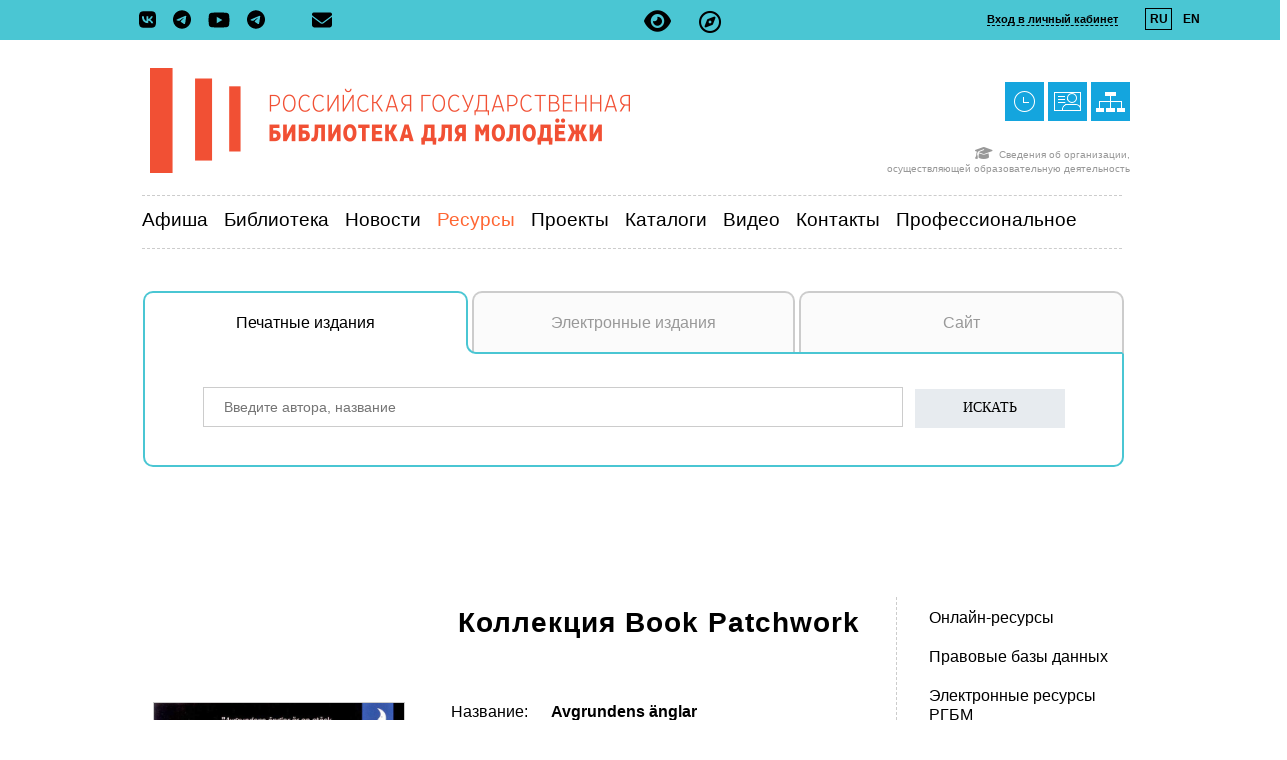

--- FILE ---
content_type: text/html; charset=windows-1251
request_url: https://rgub.ru/resource/book_patchwork/item.php?kod_doc=329&kod_rub=15
body_size: 18300
content:


<!DOCTYPE HTML>

<html>
<head>

	
<meta name="yandex-verification" content="d24dafc04c990987" />
<meta name="proculture-verification" content="fee08fb9ce39ad997305e7cd29f1f910" />



<meta http-equiv="Content-type" content="text/html; charset=utf-8" />
<meta name="Keywords" content="библиотека, молодежь, книга, клубы">

<title>

	Avgrundens &#228;nglar &#151; 

 Коллекция Book Patchwork
&#151; Российская государственная библиотека для молодежи

</title>



<link href="/style.css?12ddd" rel="stylesheet" type="text/css">
<link rel="stylesheet" href="/bvi/css/bvi.css?keypop" type="text/css">	
 <!-- font-awesome icon -->
<link rel="stylesheet" href="/css/font-awesome.min.css" />
		

	
	
<link rel="icon" href="/favicon.ico" type="image/x-icon">	
<link rel="Shortcut Icon" href="/favicon.ico">
<meta property="og:title" content="" />

<meta property="og:image" content="/img/lib_logo-1-7-3.png" />



<meta property="og:description" content=''>




<script>
(function () {
	var script = document.createElement('script');
	script.src = "https://culturaltracking.ru/static/js/spxl.js?pixelId=4907";
	script.setAttribute("data-pixel-id", "4907");
	script.async = true;

	script.onerror = function () {
		console.warn("Скрипт счётчика не загрузился: https://culturaltracking.ru/");
	};

	document.head.appendChild(script);
})();
</script>




<script src="/common.js?2024-02-20" type="text/javascript" language="JavaScript"></script>
<script src="/jquery-latest.js"></script>

<script src="https://code.jquery.com/jquery-latest.js"></script>









<script src="/js/jquery.fancybox.min.js"></script>

<link rel="stylesheet" type="text/css" href="/css/jquery.fancybox.min.css">
	



<script type="text/javascript">
initKbdPageLister('prev_page', 'next_page');


</script>




<script src="/slider/jquery.bxslider/jquery.min.js"></script>
<script src="/slider/jquery.bxslider/jquery.bxslider.js"></script>

<link rel="stylesheet" href="/slider/jquery.bxslider/jquery.bxslider.css" type="text/css" />









<style>
/* The Modal (background) */
.modal {
  display: none; /* Hidden by default */
  position: fixed; /* Stay in place */
  z-index: 9999999; /* Sit on top */
  padding-top: 100px; /* Location of the box */
  left: 0;
  top: 0;
  width: 100%; /* Full width */
  height: 100%; /* Full height */
  overflow: auto; /* Enable scroll if needed */
  background-color: rgb(0,0,0); /* Fallback color */
  background-color: rgba(0,0,0,0.4); /* Black w/ opacity */
	
}

/* Modal Content */
.modal-content {
  background-color: #fefefe;
  margin: auto;
  padding: 50px;
  border: 1px solid #fefefe;
  width: 600px;
	max-width: 90%;
	border-radius: 5px;
	position: relative;
	
}

/* The Close Button */
.close {
  color: #aaaaaa;
  float: right;
  font-size: 28px;
  font-weight: bold;
	position: absolute;
	right: 20px;
	top: 20px;
}

.close:hover,
.close:focus {
  color: #000;
  text-decoration: none;
  cursor: pointer;
}

.search_box {
	position: relative;
}

#search_tabs {
  width: 981px;
  margin:40px auto;
  padding-right: 20px;
  {if $page_id==8}margin-bottom: 60px;{/if}

}
.search_tabs-nav {
	display: table;
	margin: 0;
	padding: 0;
	width: 100%;
	position: relative; top: 2px;
}
.search_tabs-nav li {
	display: div;
	float: left;
	margin: 0;
	padding: 0;
	position: relative;
	border-collapse: collapse;
	list-style: none;
	box-sizing: border-box;
}

.search_tabs-nav a {
	display: block;
	padding: 20px 20px;
	background: #fbfbfb; 
	font-size: 16px;
	text-decoration: none;
	text-align: center;
	color: #999;
	border-collapse: collapse;
	border: solid 2px #cccccc;
	border-bottom: solid 2px #4AC6D3;
	border-radius: 10px 10px 0px 0px;
	position: relative;

}		

.search_tabs-nav a.activate {
	color: black;
	background: #fff;
	border: solid 2px #4AC6D3;
	border-bottom: none;
	
	z-index: 100
}

.search_tabs-li {
	width: 325px;

}

#search_tab-li-2 {
	width: 323px;
	margin-left:4px;
	margin-right:4px;
}


.rbtab, .lbtab {
	border: solid 2px #4AC6D3;
	z-index:100;

}

.rbtab_w, .lbtab_w {
	border: solid 2px white;
	z-index:50;	
}

.rbtab, .lbtab, .rbtab_w, .lbtab_w,.rbtab_b, .lbtab_b {
	width: 20px;
	height: 20px;
	border-top: none;
	position: absolute;
	bottom: -2px;
	display: none;	
}
.rbtab,.rbtab_w {
	right: -22px;
	border-right: none;
}

.rbtab {
	border-radius: 0px 0px 0px 10px;
}
.lbtab,.lbtab_w {
	left: -22px;
	border-left: none;	
}

.lbtab  {
	border-radius: 0px 0px 10px 0px;
}

.rbtab_b, .lbtab_b {
	border: none;
	border-bottom: solid 2px #4AC6D3;
	z-index:200;
	
}

.rbtab_b {
		right: -340px;
}
.lbtab_b {
		left: -340px;
}
a.activate .rbtab, a.activate .lbtab,a.activate  .rbtab_w, a.activate  .lbtab_w, a.activate  .rbtab_b, a.activate  .lbtab_b {
	display: block;
}

.search_tabs-items {
	border: 2px solid #4AC6D3;
	border-top: none;
	border-radius: 0 0 10px 10px;
	background: #fff;
  text-align: center;

	z-index: 1000;
}
.search_tabs-item {
	padding: 25px;
	padding-top: 35px;
}



#video_tabs {
  width: 700px;
  margin: 60px auto;
	
}

.video_tabs-nav {
	display: table;
	margin: 0;
	padding: 0px;
	width: 100%;
	margin-bottom: 20px;
	border: solid 0px black;
	background: #4AC6D3;
}

.video_tabs-nav li {
	display: div;
	float: left;
	margin: 0;
	padding: 0;
	list-style: none;
	width: calc(100%/);
}

.video_tabs-nav a {
	display: block;
	padding: 10px 20px;
	background: #fbfbfb; 
	font-size: 16px;
	text-decoration: none;
	text-align: center;
	color: #999;
	position: relative;

}		

.video_tabs-nav a.activate {
	color: white;
	background: #4AC6D3;

}

.video_tabs-li {

}


.video_tabs-items {
  text-align: center;
	width:100%;
	margin-bottom: 20px;
	//aspect-ratio:700/394;
	height: 394px;
}

.video_tabs-item {
	height: 100%;
}

</style>
<script>
	(function(){(function c(d,w,m,i) {
		window.supportAPIMethod = m;
		var s = d.createElement('script');
		s.id = 'supportScript'; 
		var id = '17e4db39fab70c879ca6ce7d489ffa63';
		s.src = (!i ? 'https://lcab.talk-me.ru/support/support.js' : 'https://static.site-chat.me/support/support.int.js') + '?h=' + id;
		s.onerror = i ? undefined : function(){c(d,w,m,true)};
		w[m] = w[m] || function(){(w[m].q = w[m].q || []).push(arguments);};
		(d.head || d.body).appendChild(s);
	})(document,window,'TalkMe')})();
		
		
			// Get the modal
			var modal = document.getElementById("myModal");
			
			// Get the button that opens the modal
			var btn = document.getElementById("myBtn");
			
			// Get the <span> element that closes the modal
			var span = document.getElementsByClassName("close")[0];
			
			// When the user clicks the button, open the modal 
			btn.onclick = function() {
				modal.style.display = "block";
			}
			
			// When the user clicks on <span> (x), close the modal
			span.onclick = function() {
				modal.style.display = "none";
			}
			
			// When the user clicks anywhere outside of the modal, close it
			window.onclick = function(event) {
				if (event.target == modal) {
					modal.style.display = "none";
				}
			}		
		
</script>

</head>

<body>


<div><!-- Yandex.Metrika counter -->
<script type="text/javascript" >
   (function(m,e,t,r,i,k,a){m[i]=m[i]||function(){(m[i].a=m[i].a||[]).push(arguments)};
   m[i].l=1*new Date();k=e.createElement(t),a=e.getElementsByTagName(t)[0],k.async=1,k.src=r,a.parentNode.insertBefore(k,a)})
   (window, document, "script", "https://mc.yandex.ru/metrika/tag.js", "ym");

   ym(24084607, "init", {
        clickmap:true,
        trackLinks:true,
        accurateTrackBounce:true,
        webvisor:true
   });
</script>
<noscript><div><img src="https://mc.yandex.ru/watch/24084607" style="position:absolute; left:-9999px;" alt="" /></div></noscript>
<!-- /Yandex.Metrika counter --></div>
<div id="yandex_widget" class="modal">

  <!-- Modal content -->
  <div class="modal-content"  style="width: calc(100%-200); height: calc(100%-200);">
	<span class="close">&times;</span>
		<iframe src=""></iframe>
	</div>
</div>

<div id="subscribe_form" class="modal">

  <!-- Modal content -->
  <div class="modal-content">
	<span class="close close1">&times;</span>
			<h2>Подписка на рассылку</h2>
									<p class="main">Раз в две недели мы отправляем дайджест с самыми интересными новостями</p>

											<form action='https://ru.msndr.net/subscriptions/89cebb037480e2e3f668e0125c7ddd9c/form' charset='UTF-8' method='post'  target="_blank">
							<div style="width:80%">
														<input  type="email"  name="recipient[email]" id="recipient_email" required="required"  placeholder="Электропочта"  value=""  style="width: 540px; height: 40px;  font-size:14px; padding-left: 10px; border: solid 1px #e7ebef; -webkit-appearance:none;">
														<br><br>
   
														<input type="submit"  name="send_link_sub" value="Подписаться" style="width: 150px; height: 33px; font-size:14px; border: solid 0px #e7ebef; background: #e7ebef;font-family: Trebuchet MS;-webkit-appearance:none;">



							</div>
													
					   </form>

  </div>

</div>


<script>

			function Open_modal(id) {// Get the modal
			var modal = document.getElementById(id);
			
					// Get the <span> element that closes the modal
			
			
			modal.style.display = "block";
			// When the user clicks the button, open the modal 
			
			}
			
			var span = document.getElementsByClassName("close")[1];
			// When the user clicks on <span> (x), close the modal
			span.onclick = function() {
				//console.log("close");
				modal = document.getElementsByClassName("modal")[1];
				//console.log(modal);
				modal.style.display = "none";
			}
			
			// When the user clicks anywhere outside of the modal, close it
			window.onclick = function(event) {
				modal = document.getElementsByClassName("modal")[1];
				if (event.target == modal) {
					modal.style.display = "none";
				}
			}		
		
</script>



  <table align="center" width="100%" height="100%" border="0"  cellpadding="0" cellspacing="0">
		<tr>
				<td style="height: 40px; background-color: #4AC6D3;" align="center" valign="middle">

		 
						
						
								 

<!--Шапка-->


									 
												
	
								
						
	<div style="height: 100%; border: solid 0px grey; margin: 0px auto; width: 1280px; z-index: 1000; position: relative;">
		
		
		<div style=" position: absolute;left:50%;top:23%;font-size:24px">
			<a href="#" style="color: black;" class="bvi-open" title="Версия сайта для слабовидящих"><i class="fas fa-eye"></i></a>
			&nbsp;&nbsp;
			<a href="/contact/visual_guide.php" style="color: black;" title="Визуальный путеводитель по РГБМ"><span style="font-size:22px"><i class="far fa-compass"></i></span></a>
		</div>
		
			
		<div style=" border: solid 0px grey; font: bold normal 11px arial; text-align: right;  padding-top: 12px; width: 300px; position: absolute; right:80px; top: 0px; height: 100%">
						<span style="border-bottom: dashed 1px black; cursor: pointer; cursor: hand; " onclick="Authwin(), NoScrl()">Вход в личный кабинет</span>
			&nbsp;&nbsp;&nbsp;&nbsp;&nbsp;&nbsp;&nbsp;&nbsp;<span style="padding: 3px 3px 3px 4px; border: solid 1px black; font-size: 12px;">RU</span>&nbsp;&nbsp;<span style="padding: 3px 3px 3px 4px; border: solid 1px #4AC6D3;"><a href="/change_lang.php?changel=en" class="menu_top" style="font-size: 12px;">EN</a></span>
		
			<div style=" z-index: 1000; position: fixed; top: 0px; left: 0px; bottom: 0px; height: 100%; width: 100%; background: rgba(0,0,0, 0.5); display: none; " id="auth-win">
				
								
				<div style="width:303px; height: 400px; border-radius: 20px; background-color: #EBEBEB;   position: absolute; right: 200px; top:40px;text-align: center;  z-index: 1001; font-family: Trebuchet MS, Verdana, Arial;box-shadow: 0 0 15px rgba(0,0,0,0.5);" >
					
					
					<div style="cursor: pointer; cursor: hand;width: 20px; height: 20px; position: absolute; top:15px; right: 15px; font-size:20px" onclick="CloseAuthwin(), Scrl()"><img  src="/img/close_x-1-7-2.png" alt="" title=""  width="11" height="11"} border="0"></div>
					
									
					<div style="width: 100%; height: 20px; position: absolute; top:45px; left: 0px; font-size: 16px; text-align: center">Личный кабинет</div>
					<div style="width: 100%; height: 150px; position: absolute; top:110px; left: 0px; font-size: 14px; text-align: center">
	
					<form name="login_form" action="https://lk.rgub.ru/index.php" method="post" target="_top">		
								<div align="center">
											<div style="margin: 0px 0 0 6px; float: left;  width:100px; padding-top:3px; text-align: right;">
													Логин&nbsp;&nbsp;
									</div>
											<div style="height:24px; width: 160px;  float: left; font-size: 14px; background-repeat: no-repeat; border: solid 0px gray" >
													
									<input type="text" name="login" id="login" value=""  style="width: 100%; height: 100%; background: #ffffff;  border: solid 1px; border-color: #babcc6;  font-size: 16px;">
											 </div>
					
											<br clear="all">
											<div style="margin: 10px 0 0 6px; float: left;  width:100px;  padding-top:5px; text-align: right;">
													Пароль&nbsp;&nbsp;
											</div>
											<div style="height:24px; width: 160px;  margin-top: 10px; float: left; font-size: 14px; color:#000000;  border: solid 0px gray" >
													<input type="password" name="pass" id="pass" name="arg1"  maxlength="25" value="" onkeydown="catchEnter(event,this.form)" style="width: 100%; height: 100%; background: #ffffff;  border: solid 1px; border-color: #babcc6; font-size: 16px; ">
											</div>
						
									</div>				
					
									<div align="center" style="margin-top:60px">
											 <input type="submit" name="login_sub" value="Войти" style="width:10em"/>
									</div>
									
					
					</form>
					
	
						
					</div>
					
					<div style="width: 200px; height: 60px; position: absolute; top:235px; left: 50px; font-size: 14px; text-align: left">
						<a href="https://lk.rgub.ru/register.php" target="_blank"class="news">Регистрация</a><br>
						<br><a href="https://lk.rgub.ru/restore.php" target="_blank"class="news">Восстановить пароль</a>
					</div>
										
				</div>
			</div>	

		
		</div>


		<div style="width:300px padding: 20px 0 0 0px; margin-top:10px; border: solid 0px red; position:absolute; left: 135px; color: black;">
			
						<a href="http://vk.com/rgubru" title="VK" alt="VK" target="blank"class="icon_top">
				<svg xmlns="http://www.w3.org/2000/svg" viewBox="0 0 448 512" style="width: 17px; padding-right: 10px;" title="VK" alt="VK">
										<path d="M31.5 63.5C0 95 0 145.7 0 247V265C0 366.3 0 417 31.5 448.5C63 480 113.7 480 215 480H233C334.3 480 385 480 416.5 448.5C448 417 448 366.3 448 265V247C448 145.7 448 95 416.5 63.5C385 32 334.3 32 233 32H215C113.7 32 63 32 31.5 63.5zM75.6 168.3H126.7C128.4 253.8 166.1 290 196 297.4V168.3H244.2V242C273.7 238.8 304.6 205.2 315.1 168.3H363.3C359.3 187.4 351.5 205.6 340.2 221.6C328.9 237.6 314.5 251.1 297.7 261.2C316.4 270.5 332.9 283.6 346.1 299.8C359.4 315.9 369 334.6 374.5 354.7H321.4C316.6 337.3 306.6 321.6 292.9 309.8C279.1 297.9 262.2 290.4 244.2 288.1V354.7H238.4C136.3 354.7 78 284.7 75.6 168.3z"/>
				</svg>
			</a>
			<a href="https://t.me/rgubru"  title="Телеграм-канал библиотеки"  alt="Телеграм-канал библиотеки" target="blank"class="icon_top">
				
				
				<svg xmlns="http://www.w3.org/2000/svg" viewBox="0 0 496 512"style="width: 18px; padding-right: 10px;" title="Телеграм-канал библиотеки"  alt="Телеграм-канал библиотеки">
                 				 <path d="M248 8C111 8 0 119 0 256S111 504 248 504 496 393 496 256 385 8 248 8zM363 176.7c-3.7 39.2-19.9 134.4-28.1 178.3-3.5 18.6-10.3 24.8-16.9 25.4-14.4 1.3-25.3-9.5-39.3-18.7-21.8-14.3-34.2-23.2-55.3-37.2-24.5-16.1-8.6-25 5.3-39.5 3.7-3.8 67.1-61.5 68.3-66.7 .2-.7 .3-3.1-1.2-4.4s-3.6-.8-5.1-.5q-3.3 .7-104.6 69.1-14.8 10.2-26.9 9.9c-8.9-.2-25.9-5-38.6-9.1-15.5-5-27.9-7.7-26.8-16.3q.8-6.7 18.5-13.7 108.4-47.2 144.6-62.3c68.9-28.6 83.2-33.6 92.5-33.8 2.1 0 6.6 .5 9.6 2.9a10.5 10.5 0 0 1 3.5 6.7A43.8 43.8 0 0 1 363 176.7z"/>
				</svg>
			</a>
			

			
			<a href="http://www.youtube.com/rgubru" title="Youtube"  alt="Youtube" target="blank"class="icon_top">
				
				<svg xmlns="http://www.w3.org/2000/svg" viewBox="0 0 576 512"style="width: 22px; padding-right: 10px;" title="Youtube"  alt="Youtube">
                                <path d="M549.7 124.1c-6.3-23.7-24.8-42.3-48.3-48.6C458.8 64 288 64 288 64S117.2 64 74.6 75.5c-23.5 6.3-42 24.9-48.3 48.6-11.4 42.9-11.4 132.3-11.4 132.3s0 89.4 11.4 132.3c6.3 23.7 24.8 41.5 48.3 47.8C117.2 448 288 448 288 448s170.8 0 213.4-11.5c23.5-6.3 42-24.2 48.3-47.8 11.4-42.9 11.4-132.3 11.4-132.3s0-89.4-11.4-132.3zm-317.5 213.5V175.2l142.7 81.2-142.7 81.2z"/>
               </svg>
			
			</a>
			<a href="https://t.me/rgub_bot"  title="Телеграм-бот (личный кабинет, поиск, новости, афиша)" alt="Телеграм-бот (личный кабинет, поиск, новости, афиша)" target="blank"class="icon_top">
				
				
				<svg xmlns="http://www.w3.org/2000/svg" viewBox="0 0 496 512"style="width: 18px;" title="Телеграм-бот (личный кабинет, поиск, новости, афиша)" alt="Телеграм-бот (личный кабинет, поиск, новости, афиша)">
                 				 <path d="M248 8C111 8 0 119 0 256S111 504 248 504 496 393 496 256 385 8 248 8zM363 176.7c-3.7 39.2-19.9 134.4-28.1 178.3-3.5 18.6-10.3 24.8-16.9 25.4-14.4 1.3-25.3-9.5-39.3-18.7-21.8-14.3-34.2-23.2-55.3-37.2-24.5-16.1-8.6-25 5.3-39.5 3.7-3.8 67.1-61.5 68.3-66.7 .2-.7 .3-3.1-1.2-4.4s-3.6-.8-5.1-.5q-3.3 .7-104.6 69.1-14.8 10.2-26.9 9.9c-8.9-.2-25.9-5-38.6-9.1-15.5-5-27.9-7.7-26.8-16.3q.8-6.7 18.5-13.7 108.4-47.2 144.6-62.3c68.9-28.6 83.2-33.6 92.5-33.8 2.1 0 6.6 .5 9.6 2.9a10.5 10.5 0 0 1 3.5 6.7A43.8 43.8 0 0 1 363 176.7z"/>
				</svg>
			</a>	
			
			
						
			<svg xmlns="http://www.w3.org/2000/svg" viewBox="0 0 512 512"onclick="Open_modal('subscribe_form')" alt="Подписаться на ежемесячную рассылку по электронной почте" title="Подписаться на ежемесячную рассылку по электронной почте" style="margin-left: 40px; cursor: pointer; cursor: hand;color: black;width: 20px;">
								<path d="M48 64C21.5 64 0 85.5 0 112c0 15.1 7.1 29.3 19.2 38.4L236.8 313.6c11.4 8.5 27 8.5 38.4 0L492.8 150.4c12.1-9.1 19.2-23.3 19.2-38.4c0-26.5-21.5-48-48-48H48zM0 176V384c0 35.3 28.7 64 64 64H448c35.3 0 64-28.7 64-64V176L294.4 339.2c-22.8 17.1-54 17.1-76.8 0L0 176z"/>
			</svg>
			

		
			
							

							

					</div>		
							
							
	</DIV>						
					 


<!--				
				
									 
												
	
								
						
	<div style="height: 100%; border: solid 0px grey; margin: 0px auto; width: 1280px; z-index: 1000; position: relative;">
		
		
		<div style=" position: absolute;left:50%;top:23%;font-size:24px">
			<a href="#" style="color: black;" class="bvi-open" title="Версия сайта для слабовидящих"><i class="fas fa-eye"></i></a>
			&nbsp;&nbsp;
			<a href="/contact/visual_guide.php" style="color: black;" title="Визуальный путеводитель по РГБМ"><span style="font-size:22px"><i class="far fa-compass"></i></span></a>
		</div>
		
			
		<div style=" border: solid 0px grey; font: bold normal 11px arial; text-align: right;  padding-top: 12px; width: 300px; position: absolute; right:80px; top: 0px; height: 100%">
						<span style="border-bottom: dashed 1px black; cursor: pointer; cursor: hand; " onclick="Authwin(), NoScrl()">Вход в личный кабинет</span>
			&nbsp;&nbsp;&nbsp;&nbsp;&nbsp;&nbsp;&nbsp;&nbsp;<span style="padding: 3px 3px 3px 4px; border: solid 1px black; font-size: 12px;">RU</span>&nbsp;&nbsp;<span style="padding: 3px 3px 3px 4px; border: solid 1px #4AC6D3;"><a href="/change_lang.php?changel=en" class="menu_top" style="font-size: 12px;">EN</a></span>
		
			<div style=" z-index: 1000; position: fixed; top: 0px; left: 0px; bottom: 0px; height: 100%; width: 100%; background: rgba(0,0,0, 0.5); display: none; " id="auth-win">
				
								
				<div style="width:303px; height: 400px; border-radius: 20px; background-color: #EBEBEB;   position: absolute; right: 200px; top:40px;text-align: center;  z-index: 1001; font-family: Trebuchet MS, Verdana, Arial;box-shadow: 0 0 15px rgba(0,0,0,0.5);" >
					
					
					<div style="cursor: pointer; cursor: hand;width: 20px; height: 20px; position: absolute; top:15px; right: 15px; font-size:20px" onclick="CloseAuthwin(), Scrl()"><img  src="/img/close_x-1-7-2.png" alt="" title=""  width="11" height="11"} border="0"></div>
					
									
					<div style="width: 100%; height: 20px; position: absolute; top:45px; left: 0px; font-size: 16px; text-align: center">Личный кабинет</div>
					<div style="width: 100%; height: 150px; position: absolute; top:110px; left: 0px; font-size: 14px; text-align: center">
	
					<form name="login_form" action="https://lk.rgub.ru/index.php" method="post" target="_top">		
								<div align="center">
											<div style="margin: 0px 0 0 6px; float: left;  width:100px; padding-top:3px; text-align: right;">
													Логин&nbsp;&nbsp;
									</div>
											<div style="height:24px; width: 160px;  float: left; font-size: 14px; background-repeat: no-repeat; border: solid 0px gray" >
													
									<input type="text" name="login" id="login" value=""  style="width: 100%; height: 100%; background: #ffffff;  border: solid 1px; border-color: #babcc6;  font-size: 16px;">
											 </div>
					
											<br clear="all">
											<div style="margin: 10px 0 0 6px; float: left;  width:100px;  padding-top:5px; text-align: right;">
													Пароль&nbsp;&nbsp;
											</div>
											<div style="height:24px; width: 160px;  margin-top: 10px; float: left; font-size: 14px; color:#000000;  border: solid 0px gray" >
													<input type="password" name="pass" id="pass" name="arg1"  maxlength="25" value="" onkeydown="catchEnter(event,this.form)" style="width: 100%; height: 100%; background: #ffffff;  border: solid 1px; border-color: #babcc6; font-size: 16px; ">
											</div>
						
									</div>				
					
									<div align="center" style="margin-top:60px">
											 <input type="submit" name="login_sub" value="Войти" style="width:10em"/>
									</div>
									
					
					</form>
					
	
						
					</div>
					
					<div style="width: 200px; height: 60px; position: absolute; top:235px; left: 50px; font-size: 14px; text-align: left">
						<a href="https://lk.rgub.ru/register.php" target="_blank"class="news">Регистрация</a><br>
						<br><a href="https://lk.rgub.ru/restore.php" target="_blank"class="news">Восстановить пароль</a>
					</div>
										
				</div>
			</div>	

		
		</div>


		<div style="width:300px padding: 20px 0 0 0px; margin-top:10px; border: solid 0px red; position:absolute; left: 135px; color: black;">
			
						<a href="http://vk.com/rgubru" title="VK" alt="VK" target="blank"class="icon_top">
				<svg xmlns="http://www.w3.org/2000/svg" viewBox="0 0 448 512" style="width: 17px; padding-right: 10px;" title="VK" alt="VK">
										<path d="M31.5 63.5C0 95 0 145.7 0 247V265C0 366.3 0 417 31.5 448.5C63 480 113.7 480 215 480H233C334.3 480 385 480 416.5 448.5C448 417 448 366.3 448 265V247C448 145.7 448 95 416.5 63.5C385 32 334.3 32 233 32H215C113.7 32 63 32 31.5 63.5zM75.6 168.3H126.7C128.4 253.8 166.1 290 196 297.4V168.3H244.2V242C273.7 238.8 304.6 205.2 315.1 168.3H363.3C359.3 187.4 351.5 205.6 340.2 221.6C328.9 237.6 314.5 251.1 297.7 261.2C316.4 270.5 332.9 283.6 346.1 299.8C359.4 315.9 369 334.6 374.5 354.7H321.4C316.6 337.3 306.6 321.6 292.9 309.8C279.1 297.9 262.2 290.4 244.2 288.1V354.7H238.4C136.3 354.7 78 284.7 75.6 168.3z"/>
				</svg>
			</a>
			<a href="https://t.me/rgubru"  title="Телеграм-канал библиотеки"  alt="Телеграм-канал библиотеки" target="blank"class="icon_top">
				
				
				<svg xmlns="http://www.w3.org/2000/svg" viewBox="0 0 496 512"style="width: 18px; padding-right: 10px;" title="Телеграм-канал библиотеки"  alt="Телеграм-канал библиотеки">
                 				 <path d="M248 8C111 8 0 119 0 256S111 504 248 504 496 393 496 256 385 8 248 8zM363 176.7c-3.7 39.2-19.9 134.4-28.1 178.3-3.5 18.6-10.3 24.8-16.9 25.4-14.4 1.3-25.3-9.5-39.3-18.7-21.8-14.3-34.2-23.2-55.3-37.2-24.5-16.1-8.6-25 5.3-39.5 3.7-3.8 67.1-61.5 68.3-66.7 .2-.7 .3-3.1-1.2-4.4s-3.6-.8-5.1-.5q-3.3 .7-104.6 69.1-14.8 10.2-26.9 9.9c-8.9-.2-25.9-5-38.6-9.1-15.5-5-27.9-7.7-26.8-16.3q.8-6.7 18.5-13.7 108.4-47.2 144.6-62.3c68.9-28.6 83.2-33.6 92.5-33.8 2.1 0 6.6 .5 9.6 2.9a10.5 10.5 0 0 1 3.5 6.7A43.8 43.8 0 0 1 363 176.7z"/>
				</svg>
			</a>
			

			
			<a href="http://www.youtube.com/rgubru" title="Youtube"  alt="Youtube" target="blank"class="icon_top">
				
				<svg xmlns="http://www.w3.org/2000/svg" viewBox="0 0 576 512"style="width: 22px; padding-right: 10px;" title="Youtube"  alt="Youtube">
                                <path d="M549.7 124.1c-6.3-23.7-24.8-42.3-48.3-48.6C458.8 64 288 64 288 64S117.2 64 74.6 75.5c-23.5 6.3-42 24.9-48.3 48.6-11.4 42.9-11.4 132.3-11.4 132.3s0 89.4 11.4 132.3c6.3 23.7 24.8 41.5 48.3 47.8C117.2 448 288 448 288 448s170.8 0 213.4-11.5c23.5-6.3 42-24.2 48.3-47.8 11.4-42.9 11.4-132.3 11.4-132.3s0-89.4-11.4-132.3zm-317.5 213.5V175.2l142.7 81.2-142.7 81.2z"/>
               </svg>
			
			</a>
			<a href="https://t.me/rgub_bot"  title="Телеграм-бот (личный кабинет, поиск, новости, афиша)" alt="Телеграм-бот (личный кабинет, поиск, новости, афиша)" target="blank"class="icon_top">
				
				
				<svg xmlns="http://www.w3.org/2000/svg" viewBox="0 0 496 512"style="width: 18px;" title="Телеграм-бот (личный кабинет, поиск, новости, афиша)" alt="Телеграм-бот (личный кабинет, поиск, новости, афиша)">
                 				 <path d="M248 8C111 8 0 119 0 256S111 504 248 504 496 393 496 256 385 8 248 8zM363 176.7c-3.7 39.2-19.9 134.4-28.1 178.3-3.5 18.6-10.3 24.8-16.9 25.4-14.4 1.3-25.3-9.5-39.3-18.7-21.8-14.3-34.2-23.2-55.3-37.2-24.5-16.1-8.6-25 5.3-39.5 3.7-3.8 67.1-61.5 68.3-66.7 .2-.7 .3-3.1-1.2-4.4s-3.6-.8-5.1-.5q-3.3 .7-104.6 69.1-14.8 10.2-26.9 9.9c-8.9-.2-25.9-5-38.6-9.1-15.5-5-27.9-7.7-26.8-16.3q.8-6.7 18.5-13.7 108.4-47.2 144.6-62.3c68.9-28.6 83.2-33.6 92.5-33.8 2.1 0 6.6 .5 9.6 2.9a10.5 10.5 0 0 1 3.5 6.7A43.8 43.8 0 0 1 363 176.7z"/>
				</svg>
			</a>	
			
			
						
			<svg xmlns="http://www.w3.org/2000/svg" viewBox="0 0 512 512"onclick="Open_modal('subscribe_form')" alt="Подписаться на ежемесячную рассылку по электронной почте" title="Подписаться на ежемесячную рассылку по электронной почте" style="margin-left: 40px; cursor: pointer; cursor: hand;color: black;width: 20px;">
								<path d="M48 64C21.5 64 0 85.5 0 112c0 15.1 7.1 29.3 19.2 38.4L236.8 313.6c11.4 8.5 27 8.5 38.4 0L492.8 150.4c12.1-9.1 19.2-23.3 19.2-38.4c0-26.5-21.5-48-48-48H48zM0 176V384c0 35.3 28.7 64 64 64H448c35.3 0 64-28.7 64-64V176L294.4 339.2c-22.8 17.1-54 17.1-76.8 0L0 176z"/>
			</svg>
			

		
			
							

							

					</div>		
							
							
	</DIV>						
					 
				
				
				
				
				
				
				<a name="header"></a>	<h1 >			. 						</h1>
				
				
				
				
	-->
				
<!--Шапка/-->

			</td>				
		</tr>
		<tr>
			<td align="center" valign="top" style="border: solid 0px red; padding-bottom: 100px;" height="100%">
				
			


		<table summary="" cellpadding="0" cellspacing="0" border="0" style="width:1280px;  border: solid 0px red; margin: 0px; padding: 0px; height:100%">								
											
											
				<tr>
					<td style="padding: 0px; vertical-align: top;" height="155">
											
									
						<div style="position: relative; left: 150px; top:0px; width: 980px;  overflow: visible; margin: 0px; height: 155px;">
						
			  <a href="/"><img  src="/img/lib_logo-1-7-2.png" alt="Российская государственная библиотека для молодежи" title="Российская государственная библиотека для молодежи"  width="501" height="105" style="position:absolute;top:28px;left:0px" border="0"></a>


				  <div style="position: absolute; right:0px; top: 40px; border: solid 0px green; margin: 0px; padding: 0px; color: #999; font-family: Trebuchet MS, Verdana, Helvetica, Arial, sans-serif; text-decoration: none; font-weight: 100;">

			  							<p style="margin-bottom: 14px;font-size: 16px; text-align: right;"><a href="/library/opening_hours.php"><img  src="/img/work-1-7-2.png" alt="Часы работы" title="Часы работы"  width="39" height="39" /></a>&nbsp;<a href="/library/registration.php"><img  src="/img/sign-1-7-2.png" alt="Как записаться" title="Как записаться"  width="39" height="39" /></a>&nbsp;<a href="/map/index.php"><img  src="/img/site_map-1-7-2.png" alt="Карта сайта" title="Карта сайта"  width="39" height="39" /></a></p>
							
							<noindex><a href="/professional/center/info/"class="footer"><p  style="font-size:10px;text-align: right;padding: 5px 0px; "><i class="fas fa-graduation-cap" style="font-size:14px;"></i>&nbsp;&nbsp;Сведения об организации,<br />осуществляющей образовательную деятельность</p></a></noindex>
							
										 
			  </div>
				
															   
																	 															</div>
															
							<div class="menu_main">
								
																




<div class="top_menu" ><a href="/schedule/"class="menu_top">Афиша</a></div>
<div class="top_menu" ><a href="/library/" class="menu_top ">Библиотека</a></div>



<div class="top_menu"  ><a href="/schedule/news/" class="menu_top">Новости</a></div>

<div class="top_menu" ><a href="/resource/" class="menu_top menu_top_act ">Ресурсы</a></div>

<div class="top_menu" ><a href="/projects/" class="menu_top ">Проекты</a></div>
							
<div class="top_menu" ><a href="/searchopac/" class="menu_top ">Каталоги</a></div>

<div class="top_menu" ><a href="https://vkvideo.ru/@rgubru" target="_blank" class="menu_top  ">Видео</a></div>	
							
<div class="top_menu" ><a href="/contact/connect.php" class="menu_top ">Контакты</a></div>

<div class="top_menu" ><a href="/professional/" class="menu_top  ">Профессиональное</a></div>




			  </div>





<script>
$(function() {
    $("input[name='text']").keyup(function() {
       $("input[name='allfields']").val($(this).val()); 
       $("input[name='search']").val($(this).val()); 
    }); 
});
$(function() {
    $("input[name='allfields']").keyup(function() {
       $("input[name='text']").val($(this).val()); 
       $("input[name='search']").val($(this).val()); 
    }); 
});

$(function() {
    $("input[name='search']").keyup(function() {
       $("input[name='text']").val($(this).val());
       $("input[name='allfields']").val($(this).val());        
    }); 
});

$(function() {

	var tab = $('#search_tabs .search_tabs-items> div'); 
	tab.hide().filter(':first').show(); 

  
	// Клики по вкладкам.
	$('#search_tabs .search_tabs-nav a').click(function(){
		tab.hide(); 
		tab.filter(this.hash).show(); 
		$('#search_tabs .search_tabs-nav a').removeClass('activate');
		$(this).addClass('activate');
		return false;
	}).filter(':first').click();
 
	// Клики по якорным ссылкам.
	$('.search_tabs-target').click(function(){
		$('#search_tabs .search_tabs-nav a [href=' + $(this).attr('href')+ ']').click();
	});
	

  
  
	var tab_v = $('#video_tabs .video_tabs-items> div'); 
	tab_v.hide().filter(':first').show(); 

  
	// Клики по вкладкам.
	$('#video_tabs .video_tabs-nav a').click(function(){

    tab_v.hide(); 
		tab_v.filter(this.hash).show(); 
		$('#video_tabs .video_tabs-nav a').removeClass('activate');
		$(this).addClass('activate');
		return false;
	}).filter(':first').click();
 
	// Клики по якорным ссылкам.
	$('.video_tabs-target').click(function(){
		$('#video_tabs .video_tabs-nav a[href=' + $(this).attr('href')+ ']').click();
	});


  	// Отрытие вкладки из хеша URL
	if(window.location.hash.includes("search_tab")){
		console.log('#search_tabs-nav a[href="' + window.location.hash + '"]');
    $('.search_tabs-nav a[href=' + window.location.hash + ']').click();
	}
  	
	if(window.location.hash.includes("video_tab")){
		console.log('#video_tabs-nav a[href="' + window.location.hash + '"]');
    $('.video_tabs-nav a[href=' + window.location.hash + ']').click();
	}

  
});





</script>


<style type="text/css">
input[type="search"]  {
  width: 700px;
  height: 40px;
  font-size:14px;
  border: solid 1px #cccccc;
  -webkit-appearance:none;
  padding-left: 20px;
  position: relative;
  top:0px;
  }
input[type="submit"]  {
  width: 150px;
  height: 39px;
  font-size:14px;
  border: solid 0px #e7ebef;
  background: #e7ebef;
  font-family: Trebuchet MS;-webkit-appearance:none;"
  position: relative;
  top:0px;
  color:black;
  }
  
</style>




  <div id="search_tabs">
	<!-- Кнопки -->
	<ul class="search_tabs-nav">
		<li class="search_tabs-li">
      <a href="#search_tab-1" class="activate">
        Печатные издания
        <div class="rbtab"></div>
        <div class="rbtab_w"></div>
        <div class="rbtab_b"></div>    
      </a>
      
    </li>
		<li class="search_tabs-li" id="search_tab-li-2">
      <a href="#search_tab-2">
        Электронные издания
        <div class="lbtab"></div>
        <div class="lbtab_w"></div>
        <div class="rbtab"></div>
        <div class="rbtab_w"></div>
      </a>

		<li class="search_tabs-li">
      <a href="#search_tab-3">
        Сайт
        <div class="lbtab"></div>
        <div class="lbtab_w"></div>
         <div class="lbtab_b"></div>  
      </a>
      
    </li>
	</ul>	
	
	<!-- Контент -->
	<div class="search_tabs-items">
		<div class="search_tabs-item" id="search_tab-1">
    <div>
      <form method="get" action="/searchopac/index.php">
         <input type="search" id="allfields" name="allfields" placeholder="Введите автора, название" value="">&nbsp;&nbsp;
         <input type="submit" value="ИСКАТЬ" style=""></p>
        </form>
      </div>
      <div id="allfields_box-result" style="position:relative; width: 700px; text-align: left; left: 32px; top: -5px"></div>
		</div>
  
		<div class="search_tabs-item" id="search_tab-2" style="display: none">
      <div>
      <form method="get" action="/searchopac/rdb.php">
         <input type="search" id="search" name="search" placeholder="Введите автора, название" value="" style="">&nbsp;&nbsp;
         <input type="submit" value="ИСКАТЬ" style=""></p>
        </form>

      </div>
      <div id="search_box-result" style="position:relative; width: 700px; text-align: left; left: 32px; top: -5px"></div>
    </div>

		<div class="search_tabs-item" id="search_tab-3" style="display: none">
     <div>
      <form action="/search/" method="get" target="_self" accept-charset="utf-8">
      <input type="hidden" name="searchid" value="2323897"/>
      <input type="hidden" name="l10n" value="ru"/>
      <input type="hidden" name="reqenc" value=""/>
         <input type="search" name="text" value="" style="">&nbsp;&nbsp;
         <input type="submit" value="ИСКАТЬ" style=""></p>
        </form>
      </div>
		</div>
		</div>		
	</div>
</div>

															











															
														
															
													</td>

											</tr>



											 
											<tr>
											
													<td style="width:100%;padding: 0px 0px 4px 0px; border: solid 0px green; margin: 0px;" align="right" valign="top">
													
													
													
															<table align="right" style="height:100%; border: solid 0px #cccccc; width: 100%; padding-left:150px;padding-right: 150px; " cellpadding="0" cellspacing="0">
																		 <tr> 
<!-- Меню -->																			
																				
																				
																				
																				 <td  valign="top"  style="min-width: 736px; text-align: left;  padding:40px 0px 40px 0px;  " >
																							


																															
																													<a name="header"></a>
		<h1 >																																																											Коллекция Book Patchwork
																																																																																							</h1>		
																																																										


																																																				





<table style="margin-bottom: 50px; border-bottom: dashed 1px #ccc; padding-bottom: 30px;" >
<tr>

<td valign="top" align="center" style="padding-right:40px">
<img src="/img/ebook/329/doc-329.jpg?t=1446735464" style="height: auto; width:250px;border: solid 1px #cccccc;"><div id="other" style="display:none"></div>

<div id="ios"  style="display:none"><a href="/searchcat/db/oldbooks/944706.pdf"  target="_blank">PDF</a></div>
</td>

<td valign="top">

<div style="padding: 0px 20px 3px 3px;">
<div style="float: left; width: 80px;">Название:</div><div style="overflow: hidden; padding-left: 20px;"><b>Avgrundens &#228;nglar</b></div>
</div>

<div style="padding: 10px 20px 3px 3px;">
<div style="float: left;width: 80px;">Автор:</div> <div style="overflow: hidden;padding-left: 20px;">Magnus Nordin</div>
</div>

<div style="padding: 10px 20px 3px 3px;"><a href="/searchcat/opac/opacg/search.php?iddb=5&query=(IN%20944706)" target="_blank" class="menu_anons">Библиографическая запись в электронном каталоге</a></div>

<div style="padding: 10px 20px 3px 3px;">
<div style="float: left;width: 80px;">Описание:</div> <div style="overflow: hidden; padding-left: 20px; text-align: justify;"><p>На шведском языке</p>
<p>В одном городе пропадают девушки. Сотруднице полиции Луисе Хельм предстоит разобраться в этом деле, но она никак не может обнаружить хоть какую-то зацепку. Многие жители города хотят помочь в поиске. Учительница Молли Зеттерхольм собирает молодых людей, чтобы вместе начать свое расследование.</p>
</div>
</div>

</td></tr>

</table>

















	<script type="text/javascript">

					$(document).ready(function()
					 {$('.slider1').bxSlider({
						    slideWidth:150,
								minSlides: 2,
								maxSlides: 4,
                                                                startSlide: 0,
								slideMargin: 10
								  });
					 });


	</script>




<div class="slider1">
  <div class="slide">
<table width="100%"  align="center">
<tr><td   align="center"><a href="/resource/book_patchwork/item.php
?kod_doc=338&kod_rub=15"><img src="/img/ebook/338/doc-338.jpg?t=1446737083" height="120" style="border: solid 1px #cccccc;"></a></td></tr>
<tr><td align="center" valign="top" style="font-size: 12px; ">Laura L&#228;hteenm&#228;ki<br><a href="/resource/book_patchwork/item.php
?kod_doc=338&kod_rub=15">North End. Niskaan Putoava Taivas</a></td></tr>
</table>	
</div>
  <div class="slide">
<table width="100%"  align="center">
<tr><td   align="center"><a href="/resource/book_patchwork/item.php
?kod_doc=327&kod_rub=15"><img src="/img/ebook/327/doc-327.jpg?t=1446734714" height="120" style="border: solid 1px #cccccc;"></a></td></tr>
<tr><td align="center" valign="top" style="font-size: 12px; ">Moni Nilsson<br><a href="/resource/book_patchwork/item.php
?kod_doc=327&kod_rub=15">Klassresan</a></td></tr>
</table>	
</div>
  <div class="slide">
<table width="100%"  align="center">
<tr><td   align="center"><a href="/resource/book_patchwork/item.php
?kod_doc=357&kod_rub=15"><img src="/img/ebook/357/doc-357.jpg?t=1447265275" height="120" style="border: solid 1px #cccccc;"></a></td></tr>
<tr><td align="center" valign="top" style="font-size: 12px; ">Ю Ын Силь<br><a href="/resource/book_patchwork/item.php
?kod_doc=357&kod_rub=15">Окраина</a></td></tr>
</table>	
</div>
  <div class="slide">
<table width="100%"  align="center">
<tr><td   align="center"><a href="/resource/book_patchwork/item.php
?kod_doc=360&kod_rub=15"><img src="/img/ebook/360/doc-360.jpg?t=1447265499" height="120" style="border: solid 1px #cccccc;"></a></td></tr>
<tr><td align="center" valign="top" style="font-size: 12px; ">Ким Рё Рён<br><a href="/resource/book_patchwork/item.php
?kod_doc=360&kod_rub=15">Вандык</a></td></tr>
</table>	
</div>
  <div class="slide">
<table width="100%"  align="center">
<tr><td   align="center"><a href="/resource/book_patchwork/item.php
?kod_doc=358&kod_rub=15"><img src="/img/ebook/358/doc-358.jpg?t=1447265335" height="120" style="border: solid 1px #cccccc;"></a></td></tr>
<tr><td align="center" valign="top" style="font-size: 12px; ">Чан Джи Вон<br><a href="/resource/book_patchwork/item.php
?kod_doc=358&kod_rub=15">Виват, Чон, Ха, Цой, Кан!</a></td></tr>
</table>	
</div>
  <div class="slide">
<table width="100%"  align="center">
<tr><td   align="center"><a href="/resource/book_patchwork/item.php
?kod_doc=356&kod_rub=15"><img src="/img/ebook/356/doc-356.jpg?t=1447265217" height="120" style="border: solid 1px #cccccc;"></a></td></tr>
<tr><td align="center" valign="top" style="font-size: 12px; ">Хван Сон Ми<br><a href="/resource/book_patchwork/item.php
?kod_doc=356&kod_rub=15">На заднем дворе живут люди-головоломки</a></td></tr>
</table>	
</div>
  <div class="slide">
<table width="100%"  align="center">
<tr><td   align="center"><a href="/resource/book_patchwork/item.php
?kod_doc=333&kod_rub=15"><img src="/img/ebook/333/doc-333.jpg?t=1446735738" height="120" style="border: solid 1px #cccccc;"></a></td></tr>
<tr><td align="center" valign="top" style="font-size: 12px; ">Mats Strandberg, Sara Bergmark Elfgren<br><a href="/resource/book_patchwork/item.php
?kod_doc=333&kod_rub=15">Nyckeln</a></td></tr>
</table>	
</div>
  <div class="slide">
<table width="100%"  align="center">
<tr><td   align="center"><a href="/resource/book_patchwork/item.php
?kod_doc=161&kod_rub=15"><img src="/img/ebook/161/doc-161.jpg?t=1392034495" height="120" style="border: solid 1px #cccccc;"></a></td></tr>
<tr><td align="center" valign="top" style="font-size: 12px; ">Christina Wahld&#233;n<br><a href="/resource/book_patchwork/item.php
?kod_doc=161&kod_rub=15">I gryningen tror jag att mamma ska v&#228;cka mig</a></td></tr>
</table>	
</div>
  <div class="slide">
<table width="100%"  align="center">
<tr><td   align="center"><a href="/resource/book_patchwork/item.php
?kod_doc=154&kod_rub=15"><img src="/img/ebook/154/doc-154.jpg?t=1392034494" height="120" style="border: solid 1px #cccccc;"></a></td></tr>
<tr><td align="center" valign="top" style="font-size: 12px; ">Maths Claesson<br><a href="/resource/book_patchwork/item.php
?kod_doc=154&kod_rub=15">Linux. Uttagningen</a></td></tr>
</table>	
</div>
  <div class="slide">
<table width="100%"  align="center">
<tr><td   align="center"><a href="/resource/book_patchwork/item.php
?kod_doc=258&kod_rub=15"><img src="/img/ebook/258/doc-258.jpg?t=1410966052" height="120" style="border: solid 1px #cccccc;"></a></td></tr>
<tr><td align="center" valign="top" style="font-size: 12px; ">Kenneth B&#248;gh Andersen<br><a href="/resource/book_patchwork/item.php
?kod_doc=258&kod_rub=15">Dj&#230;velens l&#230;rling</a></td></tr>
</table>	
</div>
  <div class="slide">
<table width="100%"  align="center">
<tr><td   align="center"><a href="/resource/book_patchwork/item.php
?kod_doc=136&kod_rub=15"><img src="/img/ebook/136/doc-136.jpg?t=1391494452" height="120" style="border: solid 1px #cccccc;"></a></td></tr>
<tr><td align="center" valign="top" style="font-size: 12px; ">Janine Boissard<br><a href="/resource/book_patchwork/item.php
?kod_doc=136&kod_rub=15">Allez, France!</a></td></tr>
</table>	
</div>
  <div class="slide">
<table width="100%"  align="center">
<tr><td   align="center"><a href="/resource/book_patchwork/item.php
?kod_doc=157&kod_rub=15"><img src="/img/ebook/157/doc-157.jpg?t=1392034495" height="120" style="border: solid 1px #cccccc;"></a></td></tr>
<tr><td align="center" valign="top" style="font-size: 12px; ">Niklas Krog<br><a href="/resource/book_patchwork/item.php
?kod_doc=157&kod_rub=15">Turk & Ayla</a></td></tr>
</table>	
</div>
  <div class="slide">
<table width="100%"  align="center">
<tr><td   align="center"><a href="/resource/book_patchwork/item.php
?kod_doc=153&kod_rub=15"><img src="/img/ebook/153/doc-153.jpg?t=1392034494" height="120" style="border: solid 1px #cccccc;"></a></td></tr>
<tr><td align="center" valign="top" style="font-size: 12px; ">Katarina von Bredow<br><a href="/resource/book_patchwork/item.php
?kod_doc=153&kod_rub=15">Expert p&#229; att rodna</a></td></tr>
</table>	
</div>
  <div class="slide">
<table width="100%"  align="center">
<tr><td   align="center"><a href="/resource/book_patchwork/item.php
?kod_doc=155&kod_rub=15"><img src="/img/ebook/155/doc-155.jpg?t=1392034494" height="120" style="border: solid 1px #cccccc;"></a></td></tr>
<tr><td align="center" valign="top" style="font-size: 12px; ">Christina Herrstr&#246;m<br><a href="/resource/book_patchwork/item.php
?kod_doc=155&kod_rub=15">Tusen g&#229;nger starkare</a></td></tr>
</table>	
</div>
  <div class="slide">
<table width="100%"  align="center">
<tr><td   align="center"><a href="/resource/book_patchwork/item.php
?kod_doc=159&kod_rub=15"><img src="/img/ebook/159/doc-159.jpg?t=1392034495" height="120" style="border: solid 1px #cccccc;"></a></td></tr>
<tr><td align="center" valign="top" style="font-size: 12px; ">Johanna Lindb&#228;ck<br><a href="/resource/book_patchwork/item.php
?kod_doc=159&kod_rub=15">Som om jag fr&#229;gat</a></td></tr>
</table>	
</div>
  <div class="slide">
<table width="100%"  align="center">
<tr><td   align="center"><a href="/resource/book_patchwork/item.php
?kod_doc=151&kod_rub=15"><img src="/img/ebook/151/doc-151.jpg?t=1392034493" height="120" style="border: solid 1px #cccccc;"></a></td></tr>
<tr><td align="center" valign="top" style="font-size: 12px; ">Mirella Zocchi<br><a href="/resource/book_patchwork/item.php
?kod_doc=151&kod_rub=15">Storie di adolescenti</a></td></tr>
</table>	
</div>
  <div class="slide">
<table width="100%"  align="center">
<tr><td   align="center"><a href="/resource/book_patchwork/item.php
?kod_doc=146&kod_rub=15"><img src="/img/ebook/146/doc-146.jpg?t=1392034492" height="120" style="border: solid 1px #cccccc;"></a></td></tr>
<tr><td align="center" valign="top" style="font-size: 12px; ">Laurent Gounelle<br><a href="/resource/book_patchwork/item.php
?kod_doc=146&kod_rub=15">L’Uomo che voleva <nobr>essere felice</nobr></a></td></tr>
</table>	
</div>
  <div class="slide">
<table width="100%"  align="center">
<tr><td   align="center"><a href="/resource/book_patchwork/item.php
?kod_doc=321&kod_rub=15"><img src="/img/ebook/321/doc-321.jpg?t=1446732250" height="120" style="border: solid 1px #cccccc;"></a></td></tr>
<tr><td align="center" valign="top" style="font-size: 12px; ">Maja-Maria Henriksson<br><a href="/resource/book_patchwork/item.php
?kod_doc=321&kod_rub=15">Inte p&#229; riktigt, inte p&#229; l&#229;tsas</a></td></tr>
</table>	
</div>
  <div class="slide">
<table width="100%"  align="center">
<tr><td   align="center"><a href="/resource/book_patchwork/item.php
?kod_doc=263&kod_rub=15"><img src="/img/ebook/263/doc-263.jpg?t=1410974514" height="120" style="border: solid 1px #cccccc;"></a></td></tr>
<tr><td align="center" valign="top" style="font-size: 12px; ">James Dashner<br><a href="/resource/book_patchwork/item.php
?kod_doc=263&kod_rub=15">The Maze Runner</a></td></tr>
</table>	
</div>
  <div class="slide">
<table width="100%"  align="center">
<tr><td   align="center"><a href="/resource/book_patchwork/item.php
?kod_doc=274&kod_rub=15"><img src="/img/ebook/274/doc-274.jpg?t=1411053373" height="120" style="border: solid 1px #cccccc;"></a></td></tr>
<tr><td align="center" valign="top" style="font-size: 12px; ">Young-li Kim<br><a href="/resource/book_patchwork/item.php
?kod_doc=274&kod_rub=15">Я отправляюсь в Ла-ла-ландию</a></td></tr>
</table>	
</div>
  <div class="slide">
<table width="100%"  align="center">
<tr><td   align="center"><a href="/resource/book_patchwork/item.php
?kod_doc=265&kod_rub=15"><img src="/img/ebook/265/doc-265.jpg?t=1410974872" height="120" style="border: solid 1px #cccccc;"></a></td></tr>
<tr><td align="center" valign="top" style="font-size: 12px; ">Maria Semple<br><a href="/resource/book_patchwork/item.php
?kod_doc=265&kod_rub=15">Where’d you go, Bernadette</a></td></tr>
</table>	
</div>
  <div class="slide">
<table width="100%"  align="center">
<tr><td   align="center"><a href="/resource/book_patchwork/item.php
?kod_doc=322&kod_rub=15"><img src="/img/ebook/322/doc-322.jpg?t=1446732467" height="120" style="border: solid 1px #cccccc;"></a></td></tr>
<tr><td align="center" valign="top" style="font-size: 12px; ">Sara Kadefors<br><a href="/resource/book_patchwork/item.php
?kod_doc=322&kod_rub=15">Lex bok</a></td></tr>
</table>	
</div>
  <div class="slide">
<table width="100%"  align="center">
<tr><td   align="center"><a href="/resource/book_patchwork/item.php
?kod_doc=284&kod_rub=15"><img src="/img/ebook/284/doc-284.jpg?t=1413194064" height="120" style="border: solid 1px #cccccc;"></a></td></tr>
<tr><td align="center" valign="top" style="font-size: 12px; ">Радослав Парушев<br><a href="/resource/book_patchwork/item.php
?kod_doc=284&kod_rub=15">Project Dostoevski</a></td></tr>
</table>	
</div>
  <div class="slide">
<table width="100%"  align="center">
<tr><td   align="center"><a href="/resource/book_patchwork/item.php
?kod_doc=285&kod_rub=15"><img src="/img/ebook/285/doc-285.jpg?t=1413194136" height="120" style="border: solid 1px #cccccc;"></a></td></tr>
<tr><td align="center" valign="top" style="font-size: 12px; ">Илия Троянов<br><a href="/resource/book_patchwork/item.php
?kod_doc=285&kod_rub=15">Светът е голям и спасение дебне отвсякъде</a></td></tr>
</table>	
</div>
  <div class="slide">
<table width="100%"  align="center">
<tr><td   align="center"><a href="/resource/book_patchwork/item.php
?kod_doc=287&kod_rub=15"><img src="/img/ebook/287/doc-287.jpg?t=1413194307" height="120" style="border: solid 1px #cccccc;"></a></td></tr>
<tr><td align="center" valign="top" style="font-size: 12px; ">Людмила Филиппова<br><a href="/resource/book_patchwork/item.php
?kod_doc=287&kod_rub=15">Мастиленият лабиринт</a></td></tr>
</table>	
</div>
  <div class="slide">
<table width="100%"  align="center">
<tr><td   align="center"><a href="/resource/book_patchwork/item.php
?kod_doc=286&kod_rub=15"><img src="/img/ebook/286/doc-286.jpg?t=1413194205" height="120" style="border: solid 1px #cccccc;"></a></td></tr>
<tr><td align="center" valign="top" style="font-size: 12px; ">Мирослав Пенков<br><a href="/resource/book_patchwork/item.php
?kod_doc=286&kod_rub=15">На изток от Запада</a></td></tr>
</table>	
</div>
  <div class="slide">
<table width="100%"  align="center">
<tr><td   align="center"><a href="/resource/book_patchwork/item.php
?kod_doc=264&kod_rub=15"><img src="/img/ebook/264/doc-264.jpg?t=1410974614" height="120" style="border: solid 1px #cccccc;"></a></td></tr>
<tr><td align="center" valign="top" style="font-size: 12px; ">Lauren Oliver<br><a href="/resource/book_patchwork/item.php
?kod_doc=264&kod_rub=15">Delirium</a></td></tr>
</table>	
</div>
  <div class="slide">
<table width="100%"  align="center">
<tr><td   align="center"><a href="/resource/book_patchwork/item.php
?kod_doc=281&kod_rub=15"><img src="/img/ebook/281/doc-281.jpg?t=1411058015" height="120" style="border: solid 1px #cccccc;"></a></td></tr>
<tr><td align="center" valign="top" style="font-size: 12px; ">Pascal Garnier<br><a href="/resource/book_patchwork/item.php
?kod_doc=281&kod_rub=15">Le chemin de sable</a></td></tr>
</table>	
</div>
  <div class="slide">
<table width="100%"  align="center">
<tr><td   align="center"><a href="/resource/book_patchwork/item.php
?kod_doc=278&kod_rub=15"><img src="/img/ebook/278/doc-278.jpg?t=1411057862" height="120" style="border: solid 1px #cccccc;"></a></td></tr>
<tr><td align="center" valign="top" style="font-size: 12px; ">Vincent Brunner<br><a href="/resource/book_patchwork/item.php
?kod_doc=278&kod_rub=15">Platine</a></td></tr>
</table>	
</div>
  <div class="slide">
<table width="100%"  align="center">
<tr><td   align="center"><a href="/resource/book_patchwork/item.php
?kod_doc=279&kod_rub=15"><img src="/img/ebook/279/doc-279.jpg?t=1411057913" height="120" style="border: solid 1px #cccccc;"></a></td></tr>
<tr><td align="center" valign="top" style="font-size: 12px; ">Ellen Willer<br><a href="/resource/book_patchwork/item.php
?kod_doc=279&kod_rub=15">Son fils</a></td></tr>
</table>	
</div>
  <div class="slide">
<table width="100%"  align="center">
<tr><td   align="center"><a href="/resource/book_patchwork/item.php
?kod_doc=280&kod_rub=15"><img src="/img/ebook/280/doc-280.jpg?t=1411057964" height="120" style="border: solid 1px #cccccc;"></a></td></tr>
<tr><td align="center" valign="top" style="font-size: 12px; ">Herv&#233; Mestron<br><a href="/resource/book_patchwork/item.php
?kod_doc=280&kod_rub=15">Bab El Love</a></td></tr>
</table>	
</div>
  <div class="slide">
<table width="100%"  align="center">
<tr><td   align="center"><a href="/resource/book_patchwork/item.php
?kod_doc=275&kod_rub=15"><img src="/img/ebook/275/doc-275.jpg?t=1411054119" height="120" style="border: solid 1px #cccccc;"></a></td></tr>
<tr><td align="center" valign="top" style="font-size: 12px; ">Soon-hee Yoo<br><a href="/resource/book_patchwork/item.php
?kod_doc=275&kod_rub=15">Кто настоящая Белоснежка?</a></td></tr>
</table>	
</div>
  <div class="slide">
<table width="100%"  align="center">
<tr><td   align="center"><a href="/resource/book_patchwork/item.php
?kod_doc=128&kod_rub=15"><img src="/img/ebook/128/doc-128.jpg?t=1391494451" height="120" style="border: solid 1px #cccccc;"></a></td></tr>
<tr><td align="center" valign="top" style="font-size: 12px; ">Anne Holm<br><a href="/resource/book_patchwork/item.php
?kod_doc=128&kod_rub=15">Ich bin David</a></td></tr>
</table>	
</div>
  <div class="slide">
<table width="100%"  align="center">
<tr><td   align="center"><a href="/resource/book_patchwork/item.php
?kod_doc=129&kod_rub=15"><img src="/img/ebook/129/doc-129.jpg?t=1391494451" height="120" style="border: solid 1px #cccccc;"></a></td></tr>
<tr><td align="center" valign="top" style="font-size: 12px; ">Christine Westermann<br><a href="/resource/book_patchwork/item.php
?kod_doc=129&kod_rub=15">Baby, wann heiratest du mich? / Ich glaube, er hat Schluss gemacht </a></td></tr>
</table>	
</div>
  <div class="slide">
<table width="100%"  align="center">
<tr><td   align="center"><a href="/resource/book_patchwork/item.php
?kod_doc=130&kod_rub=15"><img src="/img/ebook/130/doc-130.jpg?t=1391494451" height="120" style="border: solid 1px #cccccc;"></a></td></tr>
<tr><td align="center" valign="top" style="font-size: 12px; ">Wolfgang & Heike Hohlbein<br><a href="/resource/book_patchwork/item.php
?kod_doc=130&kod_rub=15">Krieg der Engel</a></td></tr>
</table>	
</div>
  <div class="slide">
<table width="100%"  align="center">
<tr><td   align="center"><a href="/resource/book_patchwork/item.php
?kod_doc=131&kod_rub=15"><img src="/img/ebook/131/doc-131.jpg?t=1391494451" height="120" style="border: solid 1px #cccccc;"></a></td></tr>
<tr><td align="center" valign="top" style="font-size: 12px; ">Wolfgang & Heike Hohlbein<br><a href="/resource/book_patchwork/item.php
?kod_doc=131&kod_rub=15">Gralszauber. Die <nobr>Legende von</nobr> Camelot I</a></td></tr>
</table>	
</div>
  <div class="slide">
<table width="100%"  align="center">
<tr><td   align="center"><a href="/resource/book_patchwork/item.php
?kod_doc=122&kod_rub=15"><img src="/img/ebook/122/doc-122.jpg?t=1391494450" height="120" style="border: solid 1px #cccccc;"></a></td></tr>
<tr><td align="center" valign="top" style="font-size: 12px; ">Thomas Brussig<br><a href="/resource/book_patchwork/item.php
?kod_doc=122&kod_rub=15">Am k&#252;rzeren Ende <nobr>der Sonnenallee</nobr></a></td></tr>
</table>	
</div>
  <div class="slide">
<table width="100%"  align="center">
<tr><td   align="center"><a href="/resource/book_patchwork/item.php
?kod_doc=120&kod_rub=15"><img src="/img/ebook/120/doc-120.jpg?t=1391494449" height="120" style="border: solid 1px #cccccc;"></a></td></tr>
<tr><td align="center" valign="top" style="font-size: 12px; ">John Marsden<br><a href="/resource/book_patchwork/item.php
?kod_doc=120&kod_rub=15">The Dead of Night</a></td></tr>
</table>	
</div>
  <div class="slide">
<table width="100%"  align="center">
<tr><td   align="center"><a href="/resource/book_patchwork/item.php
?kod_doc=144&kod_rub=15"><img src="/img/ebook/144/doc-144.jpg?t=1392034491" height="120" style="border: solid 1px #cccccc;"></a></td></tr>
<tr><td align="center" valign="top" style="font-size: 12px; ">Harlan Coben<br><a href="/resource/book_patchwork/item.php
?kod_doc=144&kod_rub=15">Estate di morte</a></td></tr>
</table>	
</div>
  <div class="slide">
<table width="100%"  align="center">
<tr><td   align="center"><a href="/resource/book_patchwork/item.php
?kod_doc=150&kod_rub=15"><img src="/img/ebook/150/doc-150.jpg?t=1392034493" height="120" style="border: solid 1px #cccccc;"></a></td></tr>
<tr><td align="center" valign="top" style="font-size: 12px; ">Sebastiano Vassalli<br><a href="/resource/book_patchwork/item.php
?kod_doc=150&kod_rub=15">L’Italiano</a></td></tr>
</table>	
</div>
  <div class="slide">
<table width="100%"  align="center">
<tr><td   align="center"><a href="/resource/book_patchwork/item.php
?kod_doc=152&kod_rub=15"><img src="/img/ebook/152/doc-152.jpg?t=1392034493" height="120" style="border: solid 1px #cccccc;"></a></td></tr>
<tr><td align="center" valign="top" style="font-size: 12px; ">Lisa Bj&#228;rbo<br><a href="/resource/book_patchwork/item.php
?kod_doc=152&kod_rub=15">Allt jag s&#228;ger &#228;r sant</a></td></tr>
</table>	
</div>
  <div class="slide">
<table width="100%"  align="center">
<tr><td   align="center"><a href="/resource/book_patchwork/item.php
?kod_doc=124&kod_rub=15"><img src="/img/ebook/124/doc-124.jpg?t=1391494450" height="120" style="border: solid 1px #cccccc;"></a></td></tr>
<tr><td align="center" valign="top" style="font-size: 12px; ">Arno Geiger<br><a href="/resource/book_patchwork/item.php
?kod_doc=124&kod_rub=15">Es geht uns gut</a></td></tr>
</table>	
</div>
  <div class="slide">
<table width="100%"  align="center">
<tr><td   align="center"><a href="/resource/book_patchwork/item.php
?kod_doc=127&kod_rub=15"><img src="/img/ebook/127/doc-127.jpg?t=1391494451" height="120" style="border: solid 1px #cccccc;"></a></td></tr>
<tr><td align="center" valign="top" style="font-size: 12px; ">Katharina Hacker<br><a href="/resource/book_patchwork/item.php
?kod_doc=127&kod_rub=15">Die Habenichtse</a></td></tr>
</table>	
</div>
  <div class="slide">
<table width="100%"  align="center">
<tr><td   align="center"><a href="/resource/book_patchwork/item.php
?kod_doc=140&kod_rub=15"><img src="/img/ebook/140/doc-140.jpg?t=1391494453" height="120" style="border: solid 1px #cccccc;"></a></td></tr>
<tr><td align="center" valign="top" style="font-size: 12px; ">Am&#233;lie Nothomb<br><a href="/resource/book_patchwork/item.php
?kod_doc=140&kod_rub=15">Stupeur et tremblements</a></td></tr>
</table>	
</div>
  <div class="slide">
<table width="100%"  align="center">
<tr><td   align="center"><a href="/resource/book_patchwork/item.php
?kod_doc=141&kod_rub=15"><img src="/img/ebook/141/doc-141.jpg?t=1391494453" height="120" style="border: solid 1px #cccccc;"></a></td></tr>
<tr><td align="center" valign="top" style="font-size: 12px; ">Am&#233;lie Nothomb<br><a href="/resource/book_patchwork/item.php
?kod_doc=141&kod_rub=15">Une forme de vie</a></td></tr>
</table>	
</div>
  <div class="slide">
<table width="100%"  align="center">
<tr><td   align="center"><a href="/resource/book_patchwork/item.php
?kod_doc=126&kod_rub=15"><img src="/img/ebook/126/doc-126.jpg?t=1391494450" height="120" style="border: solid 1px #cccccc;"></a></td></tr>
<tr><td align="center" valign="top" style="font-size: 12px; ">Wolf Haas<br><a href="/resource/book_patchwork/item.php
?kod_doc=126&kod_rub=15">Das Wetter vor 15 Jahren</a></td></tr>
</table>	
</div>
  <div class="slide">
<table width="100%"  align="center">
<tr><td   align="center"><a href="/resource/book_patchwork/item.php
?kod_doc=353&kod_rub=15"><img src="/img/ebook/353/doc-353.jpg?t=1447264924" height="120" style="border: solid 1px #cccccc;"></a></td></tr>
<tr><td align="center" valign="top" style="font-size: 12px; ">Ли Джи Ын<br><a href="/resource/book_patchwork/item.php
?kod_doc=353&kod_rub=15">Книга XVII века, послушай о моих проблемах!</a></td></tr>
</table>	
</div>
  <div class="slide">
<table width="100%"  align="center">
<tr><td   align="center"><a href="/resource/book_patchwork/item.php
?kod_doc=344&kod_rub=15"><img src="/img/ebook/344/doc-344.jpg?t=1446738277" height="120" style="border: solid 1px #cccccc;"></a></td></tr>
<tr><td align="center" valign="top" style="font-size: 12px; ">Iida Sammalisto<br><a href="/resource/book_patchwork/item.php
?kod_doc=344&kod_rub=15">T&#228;htimosaiikki</a></td></tr>
</table>	
</div>
  <div class="slide">
<table width="100%"  align="center">
<tr><td   align="center"><a href="/resource/book_patchwork/item.php
?kod_doc=336&kod_rub=15"><img src="/img/ebook/336/doc-336.jpg?t=1446736853" height="120" style="border: solid 1px #cccccc;"></a></td></tr>
<tr><td align="center" valign="top" style="font-size: 12px; ">Anu Holopainen<br><a href="/resource/book_patchwork/item.php
?kod_doc=336&kod_rub=15">Ihon alaiset</a></td></tr>
</table>	
</div>
  <div class="slide">
<table width="100%"  align="center">
<tr><td   align="center"><a href="/resource/book_patchwork/item.php
?kod_doc=337&kod_rub=15"><img src="/img/ebook/337/doc-337.jpg?t=1446736947" height="120" style="border: solid 1px #cccccc;"></a></td></tr>
<tr><td align="center" valign="top" style="font-size: 12px; ">Maria Turtschaninoff<br><a href="/resource/book_patchwork/item.php
?kod_doc=337&kod_rub=15">Maresi: Punaisen luostarin kronikoita</a></td></tr>
</table>	
</div>
  <div class="slide">
<table width="100%"  align="center">
<tr><td   align="center"><a href="/resource/book_patchwork/item.php
?kod_doc=326&kod_rub=15"><img src="/img/ebook/326/doc-326.jpg?t=1446733022" height="120" style="border: solid 1px #cccccc;"></a></td></tr>
<tr><td align="center" valign="top" style="font-size: 12px; ">Marie-Chantal Long<br><a href="/resource/book_patchwork/item.php
?kod_doc=326&kod_rub=15">Vad hatet g&#246;r kan ingen fatta</a></td></tr>
</table>	
</div>
  <div class="slide">
<table width="100%"  align="center">
<tr><td   align="center"><a href="/resource/book_patchwork/item.php
?kod_doc=328&kod_rub=15"><img src="/img/ebook/328/doc-328.jpg?t=1446735391" height="120" style="border: solid 1px #cccccc;"></a></td></tr>
<tr><td align="center" valign="top" style="font-size: 12px; ">Magnus Nordin<br><a href="/resource/book_patchwork/item.php
?kod_doc=328&kod_rub=15">F&#246;rf&#246;ljaren</a></td></tr>
</table>	
</div>
  <div class="slide">
<table width="100%"  align="center">
<tr><td   align="center"><a href="/resource/book_patchwork/item.php
?kod_doc=329&kod_rub=15"><img src="/img/ebook/329/doc-329.jpg?t=1446735464" height="120" style="border: solid 1px #cccccc;"></a></td></tr>
<tr><td align="center" valign="top" style="font-size: 12px; ">Magnus Nordin<br><a href="/resource/book_patchwork/item.php
?kod_doc=329&kod_rub=15">Avgrundens &#228;nglar</a></td></tr>
</table>	
</div>
  <div class="slide">
<table width="100%"  align="center">
<tr><td   align="center"><a href="/resource/book_patchwork/item.php
?kod_doc=271&kod_rub=15"><img src="/img/ebook/271/doc-271.jpg?t=1411048555" height="120" style="border: solid 1px #cccccc;"></a></td></tr>
<tr><td align="center" valign="top" style="font-size: 12px; ">Janne Teller<br><a href="/resource/book_patchwork/item.php
?kod_doc=271&kod_rub=15">Intet</a></td></tr>
</table>	
</div>
  <div class="slide">
<table width="100%"  align="center">
<tr><td   align="center"><a href="/resource/book_patchwork/item.php
?kod_doc=272&kod_rub=15"><img src="/img/ebook/272/doc-272.jpg?t=1411048763" height="120" style="border: solid 1px #cccccc;"></a></td></tr>
<tr><td align="center" valign="top" style="font-size: 12px; ">Louise &#216;stergaard<br><a href="/resource/book_patchwork/item.php
?kod_doc=272&kod_rub=15">Ord</a></td></tr>
</table>	
</div>
  <div class="slide">
<table width="100%"  align="center">
<tr><td   align="center"><a href="/resource/book_patchwork/item.php
?kod_doc=330&kod_rub=15"><img src="/img/ebook/330/doc-330.jpg?t=1446735545" height="120" style="border: solid 1px #cccccc;"></a></td></tr>
<tr><td align="center" valign="top" style="font-size: 12px; ">Sofia Nordin<br><a href="/resource/book_patchwork/item.php
?kod_doc=330&kod_rub=15">Spring s&#229; fort du kan</a></td></tr>
</table>	
</div>
  <div class="slide">
<table width="100%"  align="center">
<tr><td   align="center"><a href="/resource/book_patchwork/item.php
?kod_doc=331&kod_rub=15"><img src="/img/ebook/331/doc-331.jpg?t=1446735598" height="120" style="border: solid 1px #cccccc;"></a></td></tr>
<tr><td align="center" valign="top" style="font-size: 12px; ">Ingrid Olsson<br><a href="/resource/book_patchwork/item.php
?kod_doc=331&kod_rub=15">L&#229;ngt ifr&#229;n cool</a></td></tr>
</table>	
</div>
  <div class="slide">
<table width="100%"  align="center">
<tr><td   align="center"><a href="/resource/book_patchwork/item.php
?kod_doc=332&kod_rub=15"><img src="/img/ebook/332/doc-332.jpg?t=1446735665" height="120" style="border: solid 1px #cccccc;"></a></td></tr>
<tr><td align="center" valign="top" style="font-size: 12px; ">Malin Stehn<br><a href="/resource/book_patchwork/item.php
?kod_doc=332&kod_rub=15">Ibland vill man inte g&#228;rna g&#229; in fast regnet &#246;ser ner</a></td></tr>
</table>	
</div>
  <div class="slide">
<table width="100%"  align="center">
<tr><td   align="center"><a href="/resource/book_patchwork/item.php
?kod_doc=270&kod_rub=15"><img src="/img/ebook/270/doc-270.jpg?t=1411048486" height="120" style="border: solid 1px #cccccc;"></a></td></tr>
<tr><td align="center" valign="top" style="font-size: 12px; ">Jacob Skyggebjerg<br><a href="/resource/book_patchwork/item.php
?kod_doc=270&kod_rub=15">Vor tids helt</a></td></tr>
</table>	
</div>
  <div class="slide">
<table width="100%"  align="center">
<tr><td   align="center"><a href="/resource/book_patchwork/item.php
?kod_doc=267&kod_rub=15"><img src="/img/ebook/267/doc-267.jpg?t=1411045940" height="120" style="border: solid 1px #cccccc;"></a></td></tr>
<tr><td align="center" valign="top" style="font-size: 12px; ">Lars-Henrik Olsen<br><a href="/resource/book_patchwork/item.php
?kod_doc=267&kod_rub=15">Erik Menneskes&#248;n</a></td></tr>
</table>	
</div>
  <div class="slide">
<table width="100%"  align="center">
<tr><td   align="center"><a href="/resource/book_patchwork/item.php
?kod_doc=273&kod_rub=15"><img src="/img/ebook/273/doc-273.jpg?t=1411053165" height="120" style="border: solid 1px #cccccc;"></a></td></tr>
<tr><td align="center" valign="top" style="font-size: 12px; ">Jung-wuk Go<br><a href="/resource/book_patchwork/item.php
?kod_doc=273&kod_rub=15">Возвращение сердитого Чэсока</a></td></tr>
</table>	
</div>
  <div class="slide">
<table width="100%"  align="center">
<tr><td   align="center"><a href="/resource/book_patchwork/item.php
?kod_doc=325&kod_rub=15"><img src="/img/ebook/325/doc-325.jpg?t=1446732921" height="120" style="border: solid 1px #cccccc;"></a></td></tr>
<tr><td align="center" valign="top" style="font-size: 12px; ">Petter Lidbeck<br><a href="/resource/book_patchwork/item.php
?kod_doc=325&kod_rub=15">Den magiska kepsen</a></td></tr>
</table>	
</div>
  <div class="slide">
<table width="100%"  align="center">
<tr><td   align="center"><a href="/resource/book_patchwork/item.php
?kod_doc=323&kod_rub=15"><img src="/img/ebook/323/doc-323.jpg?t=1446732651" height="120" style="border: solid 1px #cccccc;"></a></td></tr>
<tr><td align="center" valign="top" style="font-size: 12px; ">Ann-Hel&#233;n Laestadius<br><a href="/resource/book_patchwork/item.php
?kod_doc=323&kod_rub=15">SMS fr&#229;n Soppero</a></td></tr>
</table>	
</div>
  <div class="slide">
<table width="100%"  align="center">
<tr><td   align="center"><a href="/resource/book_patchwork/item.php
?kod_doc=324&kod_rub=15"><img src="/img/ebook/324/doc-324.jpg?t=1446732769" height="120" style="border: solid 1px #cccccc;"></a></td></tr>
<tr><td align="center" valign="top" style="font-size: 12px; ">Ann-Hel&#233;n Laestadius<br><a href="/resource/book_patchwork/item.php
?kod_doc=324&kod_rub=15">Hej vacker</a></td></tr>
</table>	
</div>
  <div class="slide">
<table width="100%"  align="center">
<tr><td   align="center"><a href="/resource/book_patchwork/item.php
?kod_doc=259&kod_rub=15"><img src="/img/ebook/259/doc-259.jpg?t=1410966463" height="120" style="border: solid 1px #cccccc;"></a></td></tr>
<tr><td align="center" valign="top" style="font-size: 12px; ">Kenneth B&#248;gh Andersen<br><a href="/resource/book_patchwork/item.php
?kod_doc=259&kod_rub=15">D&#248;dens terning</a></td></tr>
</table>	
</div>
  <div class="slide">
<table width="100%"  align="center">
<tr><td   align="center"><a href="/resource/book_patchwork/item.php
?kod_doc=260&kod_rub=15"><img src="/img/ebook/260/doc-260.jpg?t=1410966748" height="120" style="border: solid 1px #cccccc;"></a></td></tr>
<tr><td align="center" valign="top" style="font-size: 12px; ">Jakob Ejersbo<br><a href="/resource/book_patchwork/item.php
?kod_doc=260&kod_rub=15">Eksil</a></td></tr>
</table>	
</div>
  <div class="slide">
<table width="100%"  align="center">
<tr><td   align="center"><a href="/resource/book_patchwork/item.php
?kod_doc=340&kod_rub=15"><img src="/img/ebook/340/doc-340.jpg?t=1446737321" height="120" style="border: solid 1px #cccccc;"></a></td></tr>
<tr><td align="center" valign="top" style="font-size: 12px; ">Sisko Latvus<br><a href="/resource/book_patchwork/item.php
?kod_doc=340&kod_rub=15">Kaksi sateenkaarta</a></td></tr>
</table>	
</div>
  <div class="slide">
<table width="100%"  align="center">
<tr><td   align="center"><a href="/resource/book_patchwork/item.php
?kod_doc=339&kod_rub=15"><img src="/img/ebook/339/doc-339.jpg?t=1446737187" height="120" style="border: solid 1px #cccccc;"></a></td></tr>
<tr><td align="center" valign="top" style="font-size: 12px; ">Terhi Rannela<br><a href="/resource/book_patchwork/item.php
?kod_doc=339&kod_rub=15">L&#228;pi y&#246;n</a></td></tr>
</table>	
</div>
  <div class="slide">
<table width="100%"  align="center">
<tr><td   align="center"><a href="/resource/book_patchwork/item.php
?kod_doc=341&kod_rub=15"><img src="/img/ebook/341/doc-341.jpg?t=1446737402" height="120" style="border: solid 1px #cccccc;"></a></td></tr>
<tr><td align="center" valign="top" style="font-size: 12px; ">Vilja-Tuulia Huotarinen<br><a href="/resource/book_patchwork/item.php
?kod_doc=341&kod_rub=15">Valoa valoa valoa</a></td></tr>
</table>	
</div>
  <div class="slide">
<table width="100%"  align="center">
<tr><td   align="center"><a href="/resource/book_patchwork/item.php
?kod_doc=359&kod_rub=15"><img src="/img/ebook/359/doc-359.jpg?t=1447265448" height="120" style="border: solid 1px #cccccc;"></a></td></tr>
<tr><td align="center" valign="top" style="font-size: 12px; ">Ким Сон Ён<br><a href="/resource/book_patchwork/item.php
?kod_doc=359&kod_rub=15">Магазин, где продаётся время</a></td></tr>
</table>	
</div>
  <div class="slide">
<table width="100%"  align="center">
<tr><td   align="center"><a href="/resource/book_patchwork/item.php
?kod_doc=269&kod_rub=15"><img src="/img/ebook/269/doc-269.jpg?t=1411048410" height="120" style="border: solid 1px #cccccc;"></a></td></tr>
<tr><td align="center" valign="top" style="font-size: 12px; ">Josefine Ottesen<br><a href="/resource/book_patchwork/item.php
?kod_doc=269&kod_rub=15">Sl&#230;gtens offer</a></td></tr>
</table>	
</div>
  <div class="slide">
<table width="100%"  align="center">
<tr><td   align="center"><a href="/resource/book_patchwork/item.php
?kod_doc=343&kod_rub=15"><img src="/img/ebook/343/doc-343.jpg?t=1446738222" height="120" style="border: solid 1px #cccccc;"></a></td></tr>
<tr><td align="center" valign="top" style="font-size: 12px; ">Aleksi Delikouras<br><a href="/resource/book_patchwork/item.php
?kod_doc=343&kod_rub=15">N&#246;rtti: New Game</a></td></tr>
</table>	
</div>
  <div class="slide">
<table width="100%"  align="center">
<tr><td   align="center"><a href="/resource/book_patchwork/item.php
?kod_doc=354&kod_rub=15"><img src="/img/ebook/354/doc-354.jpg?t=1447265008" height="120" style="border: solid 1px #cccccc;"></a></td></tr>
<tr><td align="center" valign="top" style="font-size: 12px; ">Ким Сон Хён<br><a href="/resource/book_patchwork/item.php
?kod_doc=354&kod_rub=15">Нарисуй свою душу</a></td></tr>
</table>	
</div>
  <div class="slide">
<table width="100%"  align="center">
<tr><td   align="center"><a href="/resource/book_patchwork/item.php
?kod_doc=268&kod_rub=15"><img src="/img/ebook/268/doc-268.jpg?t=1411046043" height="120" style="border: solid 1px #cccccc;"></a></td></tr>
<tr><td align="center" valign="top" style="font-size: 12px; ">Lars-Henrik Olsen<br><a href="/resource/book_patchwork/item.php
?kod_doc=268&kod_rub=15">Kampen om sv&#230;rdet</a></td></tr>
</table>	
</div>
  <div class="slide">
<table width="100%"  align="center">
<tr><td   align="center"><a href="/resource/book_patchwork/item.php
?kod_doc=261&kod_rub=15"><img src="/img/ebook/261/doc-261.jpg?t=1410973191" height="120" style="border: solid 1px #cccccc;"></a></td></tr>
<tr><td align="center" valign="top" style="font-size: 12px; ">Yahya Hassan<br><a href="/resource/book_patchwork/item.php
?kod_doc=261&kod_rub=15">Yahya Hassan</a></td></tr>
</table>	
</div>
  <div class="slide">
<table width="100%"  align="center">
<tr><td   align="center"><a href="/resource/book_patchwork/item.php
?kod_doc=266&kod_rub=15"><img src="/img/ebook/266/doc-266.jpg?t=1411045882" height="120" style="border: solid 1px #cccccc;"></a></td></tr>
<tr><td align="center" valign="top" style="font-size: 12px; ">Lene Kaaberb&#248;l<br><a href="/resource/book_patchwork/item.php
?kod_doc=266&kod_rub=15">Skammerens datter</a></td></tr>
</table>	
</div>
  <div class="slide">
<table width="100%"  align="center">
<tr><td   align="center"><a href="/resource/book_patchwork/item.php
?kod_doc=156&kod_rub=15"><img src="/img/ebook/156/doc-156.jpg?t=1392034494" height="120" style="border: solid 1px #cccccc;"></a></td></tr>
<tr><td align="center" valign="top" style="font-size: 12px; ">Sara Kadefors<br><a href="/resource/book_patchwork/item.php
?kod_doc=156&kod_rub=15">Nyckelbarnen</a></td></tr>
</table>	
</div>
  <div class="slide">
<table width="100%"  align="center">
<tr><td   align="center"><a href="/resource/book_patchwork/item.php
?kod_doc=160&kod_rub=15"><img src="/img/ebook/160/doc-160.jpg?t=1392034495" height="120" style="border: solid 1px #cccccc;"></a></td></tr>
<tr><td align="center" valign="top" style="font-size: 12px; ">Mats Strandberg<br><a href="/resource/book_patchwork/item.php
?kod_doc=160&kod_rub=15">Cirkeln</a></td></tr>
</table>	
</div>
  <div class="slide">
<table width="100%"  align="center">
<tr><td   align="center"><a href="/resource/book_patchwork/item.php
?kod_doc=158&kod_rub=15"><img src="/img/ebook/158/doc-158.jpg?t=1392034495" height="120" style="border: solid 1px #cccccc;"></a></td></tr>
<tr><td align="center" valign="top" style="font-size: 12px; ">Ulrika Lidbo<br><a href="/resource/book_patchwork/item.php
?kod_doc=158&kod_rub=15">Farsta fritt fall</a></td></tr>
</table>	
</div>
  <div class="slide">
<table width="100%"  align="center">
<tr><td   align="center"><a href="/resource/book_patchwork/item.php
?kod_doc=123&kod_rub=15"><img src="/img/ebook/123/doc-123.jpg?t=1391494450" height="120" style="border: solid 1px #cccccc;"></a></td></tr>
<tr><td align="center" valign="top" style="font-size: 12px; ">Julia Franck<br><a href="/resource/book_patchwork/item.php
?kod_doc=123&kod_rub=15">Die Mittagsfrau</a></td></tr>
</table>	
</div>
  <div class="slide">
<table width="100%"  align="center">
<tr><td   align="center"><a href="/resource/book_patchwork/item.php
?kod_doc=143&kod_rub=15"><img src="/img/ebook/143/doc-143.jpg?t=1392034491" height="120" style="border: solid 1px #cccccc;"></a></td></tr>
<tr><td align="center" valign="top" style="font-size: 12px; ">Erik Orsenna<br><a href="/resource/book_patchwork/item.php
?kod_doc=143&kod_rub=15">Et si on dansait?</a></td></tr>
</table>	
</div>
  <div class="slide">
<table width="100%"  align="center">
<tr><td   align="center"><a href="/resource/book_patchwork/item.php
?kod_doc=142&kod_rub=15"><img src="/img/ebook/142/doc-142.jpg?t=1392034491" height="120" style="border: solid 1px #cccccc;"></a></td></tr>
<tr><td align="center" valign="top" style="font-size: 12px; ">Daniel Pennac<br><a href="/resource/book_patchwork/item.php
?kod_doc=142&kod_rub=15">Chagrin d’&#233;cole</a></td></tr>
</table>	
</div>
  <div class="slide">
<table width="100%"  align="center">
<tr><td   align="center"><a href="/resource/book_patchwork/item.php
?kod_doc=138&kod_rub=15"><img src="/img/ebook/138/doc-138.jpg?t=1391494453" height="120" style="border: solid 1px #cccccc;"></a></td></tr>
<tr><td align="center" valign="top" style="font-size: 12px; ">Marc Levy<br><a href="/resource/book_patchwork/item.php
?kod_doc=138&kod_rub=15">O&#249; es-tu?</a></td></tr>
</table>	
</div>
  <div class="slide">
<table width="100%"  align="center">
<tr><td   align="center"><a href="/resource/book_patchwork/item.php
?kod_doc=133&kod_rub=15"><img src="/img/ebook/133/doc-133.jpg?t=1391494452" height="120" style="border: solid 1px #cccccc;"></a></td></tr>
<tr><td align="center" valign="top" style="font-size: 12px; ">Wolfgang & Heike Hohlbein<br><a href="/resource/book_patchwork/item.php
?kod_doc=133&kod_rub=15">Runenschild. Die Legende von Camelot III</a></td></tr>
</table>	
</div>
  <div class="slide">
<table width="100%"  align="center">
<tr><td   align="center"><a href="/resource/book_patchwork/item.php
?kod_doc=139&kod_rub=15"><img src="/img/ebook/139/doc-139.jpg?t=1391494453" height="120" style="border: solid 1px #cccccc;"></a></td></tr>
<tr><td align="center" valign="top" style="font-size: 12px; ">Am&#233;lie Nothomb<br><a href="/resource/book_patchwork/item.php
?kod_doc=139&kod_rub=15">Ni d’Eve, ni d’Adam</a></td></tr>
</table>	
</div>
  <div class="slide">
<table width="100%"  align="center">
<tr><td   align="center"><a href="/resource/book_patchwork/item.php
?kod_doc=134&kod_rub=15"><img src="/img/ebook/134/doc-134.jpg?t=1391494452" height="120" style="border: solid 1px #cccccc;"></a></td></tr>
<tr><td align="center" valign="top" style="font-size: 12px; ">Muriel Barbery<br><a href="/resource/book_patchwork/item.php
?kod_doc=134&kod_rub=15">L’&#233;l&#233;gance du h&#233;risson</a></td></tr>
</table>	
</div>
  <div class="slide">
<table width="100%"  align="center">
<tr><td   align="center"><a href="/resource/book_patchwork/item.php
?kod_doc=137&kod_rub=15"><img src="/img/ebook/137/doc-137.jpg?t=1391494453" height="120" style="border: solid 1px #cccccc;"></a></td></tr>
<tr><td align="center" valign="top" style="font-size: 12px; ">Jean-Christophe Grang&#233;<br><a href="/resource/book_patchwork/item.php
?kod_doc=137&kod_rub=15">Miserere</a></td></tr>
</table>	
</div>
  <div class="slide">
<table width="100%"  align="center">
<tr><td   align="center"><a href="/resource/book_patchwork/item.php
?kod_doc=132&kod_rub=15"><img src="/img/ebook/132/doc-132.jpg?t=1391494452" height="120" style="border: solid 1px #cccccc;"></a></td></tr>
<tr><td align="center" valign="top" style="font-size: 12px; ">Wolfgang & Heike Hohlbein<br><a href="/resource/book_patchwork/item.php
?kod_doc=132&kod_rub=15">Elbenschwert. Die Legende <nobr>von Camelot II</nobr></a></td></tr>
</table>	
</div>
  <div class="slide">
<table width="100%"  align="center">
<tr><td   align="center"><a href="/resource/book_patchwork/item.php
?kod_doc=277&kod_rub=15"><img src="/img/ebook/277/doc-277.jpg?t=1411054362" height="120" style="border: solid 1px #cccccc;"></a></td></tr>
<tr><td align="center" valign="top" style="font-size: 12px; ">Byoung-mo Gu<br><a href="/resource/book_patchwork/item.php
?kod_doc=277&kod_rub=15">Дети Пигмалиона</a></td></tr>
</table>	
</div>
  <div class="slide">
<table width="100%"  align="center">
<tr><td   align="center"><a href="/resource/book_patchwork/item.php
?kod_doc=94&kod_rub=15"><img src="/img/ebook/94/doc-94.jpg?t=1391495953" height="120" style="border: solid 1px #cccccc;"></a></td></tr>
<tr><td align="center" valign="top" style="font-size: 12px; ">John Marsden<br><a href="/resource/book_patchwork/item.php
?kod_doc=94&kod_rub=15">Tomorrow, When <nobr>the War Began</nobr></a></td></tr>
</table>	
</div>
</div>



<script>
       ;window.mobileDetection = {
    Android:function () {
        return navigator.userAgent.match(/Android/i);
    },
    BlackBerry:function () {
        return navigator.userAgent.match(/BlackBerry/i);
    },
    iOS:function () {
        return navigator.userAgent.match(/iPhone|iPad|iPod/i);
    },
    Opera:function () {
        return navigator.userAgent.match(/Opera Mini/i);
    },
    Windows:function () {
        return navigator.userAgent.match(/IEMobile/i);
    },
    any:function () {
        return (this.Android() || this.BlackBerry() || this.iOS() || this.Opera() || this.Windows());
    }
 
    };

  function checkios()
  {
  
  iosdet = mobileDetection.iOS();
  
  if (iosdet)
 {
document.getElementById('ios').style.display='block';
}
else
{
document.getElementById('other').style.display='block';
 }   
  
  }

      window.onload = checkios();
</script>
																							
																				 </td>
	
																				 
			




																		 <td valign="top" style="border: solid 0px red; padding:60px 0px 40px 10px;height: 100%; text-align: left; ">
																				 	<table cellpadding="0" cellspacing="0" style="padding: 0px; margin-top: 30px; border-left: dashed 1px #cccccc;  height: 100%;">
																					<tr><td valign="top" style="padding: 0px; margin: 0px; height: 100%;">
																		 		 		 <table cellpadding="0" cellspacing="3" valign="top" style="padding-left: 14px; border: solid 0px red;">


																																																										






			       
		       																	
																									<tr>
																											<td style="width:5px;">&nbsp;
																											</td>
																											<td valign="middle">
																																																						
																												<a href="/resource/online.php" class="menu" >
																													
																													
																													
																												 
																													
																																																										
																													<div class="menu" >
																												 	<div style="width:200px; padding:4px 3px 5px 6px;">
																																																										
																														Онлайн-ресурсы
																														
																																																										</div>
																													
																																																										
																												 </div>
																											  </a>
																											</td>
																									</tr>
		       			
		
			       
		       																	
																									<tr>
																											<td style="width:5px;">&nbsp;
																											</td>
																											<td valign="middle">
																																																						
																												<a href="/resource/law_db/" class="menu" >
																													
																													
																													
																												 
																													
																																																										
																													<div class="menu" >
																												 	<div style="width:200px; padding:4px 3px 5px 6px;">
																																																										
																														Правовые базы данных
																														
																																																										</div>
																													
																																																										
																												 </div>
																											  </a>
																											</td>
																									</tr>
		       			
		
			       
		       																	
																									<tr>
																											<td style="width:5px;">&nbsp;
																											</td>
																											<td valign="middle">
																																																						
																												<a href="/resource/rgbm_db/" class="menu" >
																													
																													
																													
																												 
																													
																																																										
																													<div class="menu" >
																												 	<div style="width:200px; padding:4px 3px 5px 6px;">
																																																										
																														Электронные ресурсы РГБМ
																														
																																																										</div>
																													
																																																										
																												 </div>
																											  </a>
																											</td>
																									</tr>
		       			
		
		
			       
		       																	
																									<tr>
																											<td style="width:5px;">&nbsp;
																											</td>
																											<td valign="middle">
																																																						
																												<a href="/resource/audiobooks.php" class="menu" >
																													
																													
																													
																												 
																													
																																																										
																													<div class="menu" >
																												 	<div style="width:200px; padding:4px 3px 5px 6px;">
																																																										
																														Аудиокниги
																														
																																																										</div>
																													
																																																										
																												 </div>
																											  </a>
																											</td>
																									</tr>
		       			
		
		
			       
		       																	
																									<tr>
																											<td style="width:5px;">&nbsp;
																											</td>
																											<td valign="middle">
																																																						
																												<a href="/resource/music/?kod_rub=13" class="menu" >
																													
																													
																													
																												 
																													
																																																										
																													<div class="menu" >
																												 	<div style="width:200px; padding:4px 3px 5px 6px;">
																																																										
																														Нотные издания и фонотека
																														
																																																										</div>
																													
																																																										
																												 </div>
																											  </a>
																											</td>
																									</tr>
		       			
		
			       
		       																	
																									<tr>
																											<td style="width:5px;">&nbsp;
																											</td>
																											<td valign="middle">
																																																						
																												<a href="/resource/book_patchwork/?kod_rub=15" class="menu" >
																													
																													
																													
																												 
																													
																																																										
																													<div class="menu" style="border: solid 2px #ff6633;">
																												 	<div style="width:200px; padding:4px 3px 5px 6px;">
																																																										
																														Коллекция Book Patchwork
																														
																																																										</div>
																													
																																																										
																												 </div>
																											  </a>
																											</td>
																									</tr>
		       			
		
			       
		       																	
																									<tr>
																											<td style="width:5px;">&nbsp;
																											</td>
																											<td valign="middle">
																																																						
																												<a href="/resource/rarebooks/?kod_rub=14" class="menu" >
																													
																													
																													
																												 
																													
																																																										
																													<div class="menu" >
																												 	<div style="width:200px; padding:4px 3px 5px 6px;">
																																																										
																														Коллекция редких книг
																														
																																																										</div>
																													
																																																										
																												 </div>
																											  </a>
																											</td>
																									</tr>
		       			
		
		
			       
		       																	
																									<tr>
																											<td style="width:5px;">&nbsp;
																											</td>
																											<td valign="middle">
																																																						
																												<a href="/resource/comics/?kod_rub=12" class="menu" >
																													
																													
																													
																												 
																													
																																																										
																													<div class="menu" >
																												 	<div style="width:200px; padding:4px 3px 5px 6px;">
																																																										
																														Коллекция комиксов
																														
																																																										</div>
																													
																																																										
																												 </div>
																											  </a>
																											</td>
																									</tr>
		       			
		
			       
		       																	
																									<tr>
																											<td style="width:5px;">&nbsp;
																											</td>
																											<td valign="middle">
																																																						
																												<a href="/resource/slides/?kod_rub=16" class="menu" >
																													
																													
																													
																												 
																													
																																																										
																													<div class="menu" >
																												 	<div style="width:200px; padding:4px 3px 5px 6px;">
																																																										
																														Коллекция диафильмов
																														
																																																										</div>
																													
																																																										
																												 </div>
																											  </a>
																											</td>
																									</tr>
		       			
		
		
			       
		       																	
																									<tr>
																											<td style="width:5px;">&nbsp;
																											</td>
																											<td valign="middle">
																																																						
																												<a href="/resource/samizdat/?kod_rub=19" class="menu" >
																													
																													
																													
																												 
																													
																																																										
																													<div class="menu" >
																												 	<div style="width:200px; padding:4px 3px 5px 6px;">
																																																										
																														Коллекция литературного самиздата
																														
																																																										</div>
																													
																																																										
																												 </div>
																											  </a>
																											</td>
																									</tr>
		       			
		
			       
		       																	
																									<tr>
																											<td style="width:5px;">&nbsp;
																											</td>
																											<td valign="middle">
																																																						
																												<a href="/resource/contart/?kod_rub=25" class="menu" >
																													
																													
																													
																												 
																													
																																																										
																													<div class="menu" >
																												 	<div style="width:200px; padding:4px 3px 5px 6px;">
																																																										
																														Коллекция «Современное искусство»
																														
																																																										</div>
																													
																																																										
																												 </div>
																											  </a>
																											</td>
																									</tr>
		       			
		
			       
		       																	
																									<tr>
																											<td style="width:5px;">&nbsp;
																											</td>
																											<td valign="middle">
																																																						
																												<a href="/resource/modern/" class="menu" >
																													
																													
																													
																												 
																													
																																																										
																													<div class="menu" >
																												 	<div style="width:200px; padding:4px 3px 5px 6px;">
																																																										
																														Коллекция «Библиотека модерна»
																														
																																																										</div>
																													
																																																										
																												 </div>
																											  </a>
																											</td>
																									</tr>
		       			
		
			       
		       																	
																									<tr>
																											<td style="width:5px;">&nbsp;
																											</td>
																											<td valign="middle">
																																																						
																												<a href="/resource/booklist/" class="menu" >
																													
																													
																													
																												 
																													
																																																										
																													<div class="menu" >
																												 	<div style="width:200px; padding:4px 3px 5px 6px;">
																																																										
																														Книжное обозрение
																														
																																																										</div>
																													
																																																										
																												 </div>
																											  </a>
																											</td>
																									</tr>
		       			
		
		
		
















																		</table>
																		</td></tr>
																		
																	
																		</table>
																																		
														 </td>

		


																		 </tr>
															</table>
															
													</td>
											</tr>

											 
														
														
<!--Копирайты-->


			  



</table>
					
     </td>
     </tr>
     
     <tr>
      <td align="center"style="background-color: #f1f2f3; padding: 0;">
   
 
  <div class="ft_main_in" >
		
	   <div  class="ft_one">
      
		  <style>
.foot2 {
width: 30px;
}
.foot2:hover {
fill: #4EC4D1;
}
</style>
		   
       <div>
          <a href="http://www.youtube.com/rgubru" target="_blank" alt="Youtube канал библиотеки" title="Youtube канал библиотеки">
           <svg xmlns="http://www.w3.org/2000/svg" viewBox="0 0 576 512"class="foot2" style="width: 34px;" alt="Youtube канал библиотеки" title="Youtube канал библиотеки">
        
               <path d="M549.7 124.1c-6.3-23.7-24.8-42.3-48.3-48.6C458.8 64 288 64 288 64S117.2 64 74.6 75.5c-23.5 6.3-42 24.9-48.3 48.6-11.4 42.9-11.4 132.3-11.4 132.3s0 89.4 11.4 132.3c6.3 23.7 24.8 41.5 48.3 47.8C117.2 448 288 448 288 448s170.8 0 213.4-11.5c23.5-6.3 42-24.2 48.3-47.8 11.4-42.9 11.4-132.3 11.4-132.3s0-89.4-11.4-132.3zm-317.5 213.5V175.2l142.7 81.2-142.7 81.2z"/>
             </svg>
          </a>
        </div>
        
        
        
        
        
        
        <div>
          <a href="http://vk.com/rgubru" target="_blank"  alt="Страница библиотеки в ВК" title="Страница библиотеки в ВК">
            <svg xmlns="http://www.w3.org/2000/svg" viewBox="0 0 448 512"class="foot2"  alt="Страница библиотеки в ВК" title="Страница библиотеки в ВК">
             <path d="M31.5 63.5C0 95 0 145.7 0 247V265C0 366.3 0 417 31.5 448.5C63 480 113.7 480 215 480H233C334.3 480 385 480 416.5 448.5C448 417 448 366.3 448 265V247C448 145.7 448 95 416.5 63.5C385 32 334.3 32 233 32H215C113.7 32 63 32 31.5 63.5zM75.6 168.3H126.7C128.4 253.8 166.1 290 196 297.4V168.3H244.2V242C273.7 238.8 304.6 205.2 315.1 168.3H363.3C359.3 187.4 351.5 205.6 340.2 221.6C328.9 237.6 314.5 251.1 297.7 261.2C316.4 270.5 332.9 283.6 346.1 299.8C359.4 315.9 369 334.6 374.5 354.7H321.4C316.6 337.3 306.6 321.6 292.9 309.8C279.1 297.9 262.2 290.4 244.2 288.1V354.7H238.4C136.3 354.7 78 284.7 75.6 168.3z"/>
            </svg>
          </a>
         </div>
         



<div><a href="https://t.me/rgubru" target="_blank" alt="Телеграм канал библиотеки" title="Телеграм канал библиотеки">
<svg xmlns="http://www.w3.org/2000/svg" viewBox="0 0 496 512"class="foot2" alt="Телеграм канал библиотеки" title="Телеграм канал библиотеки">
<path d="M248 8C111 8 0 119 0 256S111 504 248 504 496 393 496 256 385 8 248 8zM363 176.7c-3.7 39.2-19.9 134.4-28.1 178.3-3.5 18.6-10.3 24.8-16.9 25.4-14.4 1.3-25.3-9.5-39.3-18.7-21.8-14.3-34.2-23.2-55.3-37.2-24.5-16.1-8.6-25 5.3-39.5 3.7-3.8 67.1-61.5 68.3-66.7 .2-.7 .3-3.1-1.2-4.4s-3.6-.8-5.1-.5q-3.3 .7-104.6 69.1-14.8 10.2-26.9 9.9c-8.9-.2-25.9-5-38.6-9.1-15.5-5-27.9-7.7-26.8-16.3q.8-6.7 18.5-13.7 108.4-47.2 144.6-62.3c68.9-28.6 83.2-33.6 92.5-33.8 2.1 0 6.6 .5 9.6 2.9a10.5 10.5 0 0 1 3.5 6.7A43.8 43.8 0 0 1 363 176.7z"/></svg></a>

</div>
	   
     
 <div><a href="https://max.ru/rgubru" target="_blank" alt="Канал библиотеки в MAX" title="Канал библиотеки в MAX"> 
  <svg xmlns="http://www.w3.org/2000/svg" viewBox="0 0 170 170" class="foot2"alt="Канал библиотеки в MAX" title="Канал библиотеки в MAX" >

  <path  d="M82.07,159.54c-15.77,0-23.1-2.3-35.84-11.51-8.06,10.36-33.57,18.46-34.69,4.6,0-10.4-2.3-19.19-4.91-28.78-3.11-11.82-6.64-24.98-6.64-44.05C0,34.26,37.37,0,81.65,0s79.04,35.95,79.04,80.23c.15,43.59-35.03,79.08-78.62,79.31ZM82.73,39.37c-21.56-1.11-38.37,13.81-42.09,37.22-3.07,19.38,2.38,42.97,7.02,44.2,2.23.54,7.83-3.99,11.32-7.48,5.77,3.99,12.5,6.38,19.49,6.95,22.34,1.07,41.44-15.94,42.94-38.26.87-22.37-16.33-41.31-38.68-42.59v-.04Z"/>
  
</svg>
 
 </a>
 </div>
	   
     
     
     
     
     
     
     
    </div>
	
	   <div class="ft_two">
     
		    <div class="ft_mn">
		
			         <p><a href="/library/registration.php"class="foot">Как записаться</a></p>
            <p><a href="/library/opening_hours.php"class="foot">Часы работы</a></p>
            <p><a href="/contact/connect.php"class="foot">Контакты</a></p>

           <p><br /><a href="https://rgub.ru/searchcat/opac/opacg/guest.html"class="foot">Каталог</a></p>
           <p><a href="/schedule/"class="foot">Афиша</a></p>
           <p><a href="/library/clubs/"class="foot">Клубы и лектории</a></p>
           <p><a href="/library/equal.php"class="foot">Равные возможности</a></p>

		    </div>
		
		   <div class="ft_mn">
			         <p><a href="https://podcast.rgub.ru/"class="foot"target="_blank">Подкасты</a></p>
            <p><a href="https://gazetargub.ru/"class="foot"target="_blank">Онлайн-газета</a></p>
            <p><a href="https://mr.rgub.ru/"class="foot"target="_blank">Электробиблиотека</a></p>

            <p><br /><a href="/projects/"class="foot">Актуальные проекты</a></p>
            <p><a href="/professional/center/"class="foot">Учебный центр</a></p>
            <p><a href="/professional/events.php"class="foot">Календарь профмероприятий</a></p>
            <p style="padding-top: 30px;"><a href="/library/anti-corruption.php"class="foot">Противодействие коррупции</a></p>
		   </div>
		
		   <div class="ft_adr">
			
			   <p>Федеральное государственное бюджетное учреждение культуры<br />«Российская государственная библиотека для молодёжи»
             <span>Главное здание</span>
			       107061 Москва, ул. Б. Черкизовская, дом 4, корпус 1 <br />Метро «Преображенская площадь» (выход №5) <br />Телефон для справок: +7 499 670-80-01 <br />E-mail: <a href="mailto:info@rgub.ru">info@rgub.ru</a></p>
            
            <p>
             <span>Филиал библиотеки &#151; ИКК &#171;Особняк&nbsp;В.Д.&nbsp;Носова&#187;</span>
             107023 Москва, ул. Электрозаводская, 12, стр. 1 <br />Метро «Электрозаводская» <br />Телефоны для справок: +7 499 670-80-01 (доб. 600)<br />E-mail: <a href="mailto:mansion@rgub.ru">mansion@rgub.ru</a>
          </p>
		
		   </div>
	   </div>
    
    
	<div>
  
		   	   <a href="https://metrika.yandex.ru/stat/?id=24084607&amp;from=informer"
target="_blank" rel="nofollow"><img src="https://informer.yandex.ru/informer/24084607/3_0_FFFFFFFF_EFEFEFFF_0_pageviews"
style="width:0px; height:0px; border:0;" alt="Яндекс.Метрика" title="Яндекс.Метрика: данные за сегодня (просмотры, визиты и уникальные посетители)" class="ym-advanced-informer" data-cid="24084607" data-lang="ru" /></a>
<!-- /Yandex.Metrika informer -->


   
	
	</div>
	
   







    <div class="ft_copy">
     <p>© Российская государственная библиотека для молодёжи, 2004 — 2026</p>

    </div>

</div>
  
 
 
   

			

	</td>
		</tr>							

			</table>
								
								
								
						
		
		 <!--Копирайты-->



						
				
			</td>
		</tr>
</table>




<script>

$(document).ready(function() {	
	var $result = $('#search_box-result');

	
	$('#search').on('keyup click', function(){

		var search = $(this).val();
//console.log(search);
		if (search != ''){
			$.ajax({
				type: "POST",
				url: "/searchcat/rdsearch/ajax.php",
				data: {'search': search},
				success: function(msg){
		  
					$result.html(msg);
					//console.log($result.html());
		  if(msg != ''){	
						$result.fadeIn();
					} else {
						$result.fadeOut(100);
					}
				}
			});
		 } else {
			$result.html('');
			$result.fadeOut(100);
		 }
	});

	var $allfields_result = $('#allfields_box-result');

		$('#allfields').on('keyup click', function(){

		var search = $(this).val();
//console.log(search);
		if (search.length >= 100){
			$.ajax({
				type: "POST",
				url: "/searchcat/opacsearch/ajax.php",
				data: {'search': search},
				success: function(msg){
		  
					$allfields_result.html(msg);
					//console.log($result.html());
		  if(msg != ''){	
						$allfields_result.fadeIn();
					} else {
						$allfields_result.fadeOut(100);
					}
				}
			});
		 } else {
			$allfields_result.html('');
			$allfields_result.fadeOut(100);
		 }
	});
	
	
	//$(document).on('click', '.search_result-name a', function(){
	//	$('#search').val($(this).text());
	//	$result.fadeOut(100);
	//	return false;
	//});

	$(document).on('click', function(e){
		if (!$(e.target).closest('.search_box').length){
			$result.html('');
			$result.fadeOut(100);
		}
	});
});

</script>




<script src="/bvi/js/bvi.min.js"></script>



<script>
new isvek.Bvi({
	target: '.bvi-open',
	});



		
</script>



</body>
</html>